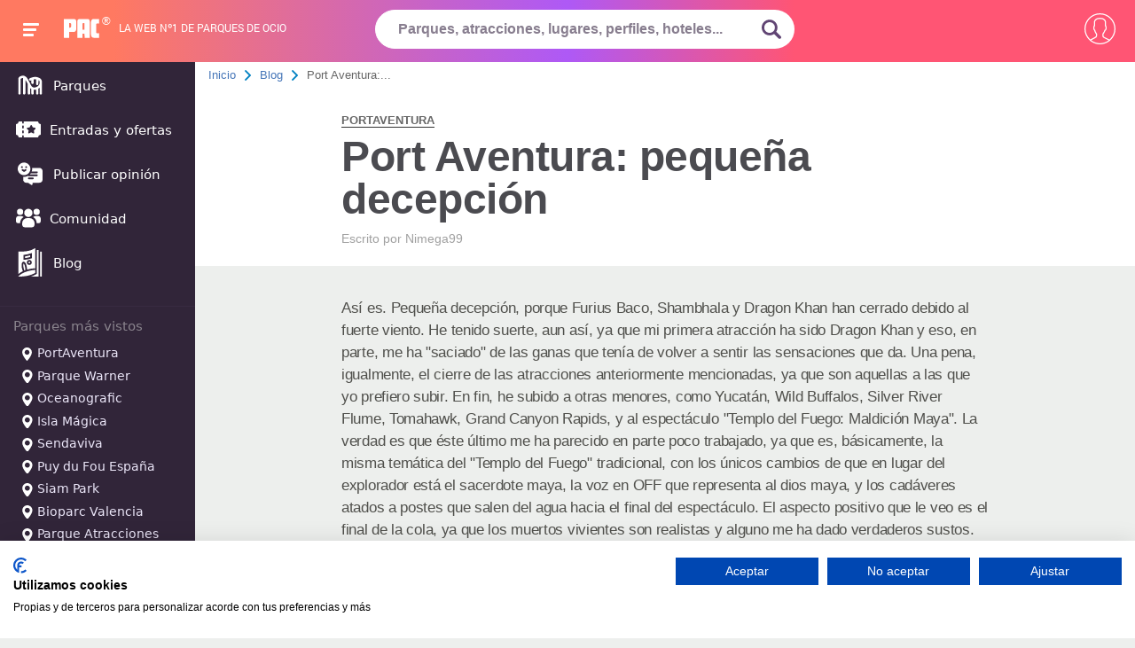

--- FILE ---
content_type: text/html; charset=UTF-8
request_url: https://www.pa-community.com/articulos/port-aventura-pequena-decepcion-2
body_size: 28051
content:
<!DOCTYPE html>
<html>
    <head>
        <!-- Google Tag Manager -->
        <script>
        (function(w,d,s,l,i){w[l]=w[l]||[];w[l].push({'gtm.start':
        new Date().getTime(),event:'gtm.js'});var f=d.getElementsByTagName(s)[0],
        j=d.createElement(s),dl=l!='dataLayer'?'&l='+l:'';j.async=true;j.src=
        'https://www.googletagmanager.com/gtm.js?id='+i+dl;f.parentNode.insertBefore(j,f);
        })(window,document,'script','dataLayer','GTM-KZL3JD');
        </script>
        <!-- End Google Tag Manager -->

                    <meta charset="utf-8">
            <title>Port Aventura: pequeña decepción - 2 | PACommunity</title>
            <meta name="robots" content="NOODP">
            <meta name="viewport" content="width=device-width, initial-scale=1.0">
            <meta name="theme-color" content="#f67e6b">
            <meta name="one-signal-id" content="ee684eda-06e2-43d0-848f-fc80646b1317">
            <meta name="uid" content="">
                            <link rel="amphtml" href="https://www.pa-community.com/articulos/amp/port-aventura-pequena-decepcion-2">
            <link rel="shortcut icon" href="/favicon.ico">
        <link rel="manifest" href="/get-manifest">
        <!-- pa-server -->
        <style>
            @font-face {
    font-family:PACfont;
    src: url('https://www.pa-community.com/fonts/fuf.eot'); /* IE9 Compat Modes */
    src: url('https://www.pa-community.com/fonts/fuf.woff') format('woff'), /* Modern Browsers */
    url('https://www.pa-community.com/fonts/fuf.ttf')  format('truetype'), /* iOS, Android */
    url('https://www.pa-community.com/fonts/fuf.svg') format('svg');
    font-display: swap;
}
@font-face {
    font-family:Awesome;
    src: url('https://www.pa-community.com/fonts/aws.eot'); /* IE9 Compat Modes */
    src: url('https://www.pa-community.com/fonts/aws.woff') format('woff'), /* Modern Browsers */
    url('https://www.pa-community.com/fonts/aws.ttf')  format('truetype'), /* iOS, Android */
    url('https://www.pa-community.com/fonts/fuf.svg') format('svg');
    font-display: swap;
}
@font-face {
    font-family: "conten";
    src: url("https://www.pa-community.com/fonts/cont.eot");
    src: url("https://www.pa-community.com/fonts/cont.woff") format("woff"),
    url("https://www.pa-community.com/fonts/cont.ttf") format("truetype"),
    url("https://www.pa-community.com/fonts/cont.svg") format("svg");
    font-weight: normal;
    font-style: normal;
    font-display: swap;
}

/* latin-ext */
@font-face {
  font-family: 'Roboto';
  font-style: normal;
  font-weight: 300;
  src: local('Roboto Light'), local('Roboto-Light'), url(https://fonts.gstatic.com/s/roboto/v13/Pru33qjShpZSmG3z6VYwnVtXRa8TVwTICgirnJhmVJw.woff2) format('woff2');
  unicode-range: U+0100-024F, U+1E00-1EFF, U+20A0-20AB, U+20AD-20CF, U+2C60-2C7F, U+A720-A7FF;
  font-display: swap;
}
/* latin */
@font-face {
  font-family: 'Roboto';
  font-style: normal;
  font-weight: 300;
  src: local('Roboto Light'), local('Roboto-Light'), url(https://fonts.gstatic.com/s/roboto/v13/Hgo13k-tfSpn0qi1SFdUfVtXRa8TVwTICgirnJhmVJw.woff2) format('woff2');
  unicode-range: U+0000-00FF, U+0131, U+0152-0153, U+02C6, U+02DA, U+02DC, U+2000-206F, U+2074, U+20AC, U+2212, U+2215, U+E0FF, U+EFFD, U+F000;
  font-display: swap;
}


/* latin-ext */
@font-face {
  font-family: 'Roboto';
  font-style: normal;
  font-weight: 400;
  src: local('Roboto Regular'), local('Roboto-Regular'), url(https://fonts.gstatic.com/s/roboto/v13/fIKu7GwZTy_12XzG_jt8eA.woff2) format('woff2');
  unicode-range: U+0100-024F, U+1E00-1EFF, U+20A0-20AB, U+20AD-20CF, U+2C60-2C7F, U+A720-A7FF;
  font-display: swap;
}
/* latin */
@font-face {
  font-family: 'Roboto';
  font-style: normal;
  font-weight: 400;
  src: local('Roboto Regular'), local('Roboto-Regular'), url(https://fonts.gstatic.com/s/roboto/v13/CWB0XYA8bzo0kSThX0UTuA.woff2) format('woff2');
  unicode-range: U+0000-00FF, U+0131, U+0152-0153, U+02C6, U+02DA, U+02DC, U+2000-206F, U+2074, U+20AC, U+2212, U+2215, U+E0FF, U+EFFD, U+F000;
  font-display: swap;
}
/* latin-ext */
@font-face {
  font-family: 'Source Sans Pro';
  font-style: normal;
  font-weight: 300;
  src: local('Source Sans Pro Light'), local('SourceSansPro-Light'), url(https://fonts.gstatic.com/s/sourcesanspro/v9/toadOcfmlt9b38dHJxOBGDRVvBvQIc1z78c__uoBcyI.woff2) format('woff2');
  unicode-range: U+0100-024F, U+1E00-1EFF, U+20A0-20AB, U+20AD-20CF, U+2C60-2C7F, U+A720-A7FF;
  font-display: swap;
}
/* latin */
@font-face {
  font-family: 'Source Sans Pro';
  font-style: normal;
  font-weight: 300;
  src: local('Source Sans Pro Light'), local('SourceSansPro-Light'), url(https://fonts.gstatic.com/s/sourcesanspro/v9/toadOcfmlt9b38dHJxOBGHPU7CIF47hG64WdfUow7GU.woff2) format('woff2');
  unicode-range: U+0000-00FF, U+0131, U+0152-0153, U+02C6, U+02DA, U+02DC, U+2000-206F, U+2074, U+20AC, U+2212, U+2215, U+E0FF, U+EFFD, U+F000;
  font-display: swap;
}
/* latin-ext */
@font-face {
  font-family: 'Source Sans Pro';
  font-style: normal;
  font-weight: 600;
  src: local('Source Sans Pro Semibold'), local('SourceSansPro-Semibold'), url(https://fonts.gstatic.com/s/sourcesanspro/v9/toadOcfmlt9b38dHJxOBGFKFh1TDTPrUZWzVp6FtpG8.woff2) format('woff2');
  unicode-range: U+0100-024F, U+1E00-1EFF, U+20A0-20AB, U+20AD-20CF, U+2C60-2C7F, U+A720-A7FF;
  font-display: swap;
}
/* latin */
@font-face {
  font-family: 'Source Sans Pro';
  font-style: normal;
  font-weight: 600;
  src: local('Source Sans Pro Semibold'), local('SourceSansPro-Semibold'), url(https://fonts.gstatic.com/s/sourcesanspro/v9/toadOcfmlt9b38dHJxOBGG_w2dyNTaOK_2O4fIAsE0k.woff2) format('woff2');
  unicode-range: U+0000-00FF, U+0131, U+0152-0153, U+02C6, U+02DA, U+02DC, U+2000-206F, U+2074, U+20AC, U+2212, U+2215, U+E0FF, U+EFFD, U+F000;
  font-display: swap;
}
/* latin-ext */
@font-face {
  font-family: 'Source Sans Pro';
  font-style: normal;
  font-weight: 700;
  src: local('Source Sans Pro Bold'), local('SourceSansPro-Bold'), url(https://fonts.gstatic.com/s/sourcesanspro/v9/toadOcfmlt9b38dHJxOBGFxe-GPfKKFmiXaJ_Q0GFr8.woff2) format('woff2');
  unicode-range: U+0100-024F, U+1E00-1EFF, U+20A0-20AB, U+20AD-20CF, U+2C60-2C7F, U+A720-A7FF;
  font-display: swap;
}
/* latin */
@font-face {
  font-family: 'Source Sans Pro';
  font-style: normal;
  font-weight: 700;
  src: local('Source Sans Pro Bold'), local('SourceSansPro-Bold'), url(https://fonts.gstatic.com/s/sourcesanspro/v9/toadOcfmlt9b38dHJxOBGKBBe7f1mpvECReg0afxak4.woff2) format('woff2');
  unicode-range: U+0000-00FF, U+0131, U+0152-0153, U+02C6, U+02DA, U+02DC, U+2000-206F, U+2074, U+20AC, U+2212, U+2215, U+E0FF, U+EFFD, U+F000;
  font-display: swap;
}
@font-face {
	font-family: "cat";
	src: url("https://www.pa-community.com/fonts/cat.eot");
	src: url("https://www.pa-community.com/fonts/cat.eot#iefix") format("embedded-opentype"),
	url("https://www.pa-community.com/fonts/cat.woff") format("woff"),
	url("https://www.pa-community.com/fonts/cat.ttf") format("truetype"),
	url("https://www.pa-community.com/fonts/cat.svg") format("svg");
	font-weight: normal;
	font-style: normal;
	font-display: swap;
}
@font-face {
	font-family: "ski";
	src: url("https://www.pa-community.com/fonts/ski.eot");
	src: url("https://www.pa-community.com/fonts/ski.eot#iefix") format("embedded-opentype"),
	url("https://www.pa-community.com/fonts/ski.woff") format("woff"),
	url("https://www.pa-community.com/fonts/ski.ttf") format("truetype"),
	url("https://www.pa-community.com/fonts/ski.svg") format("svg");
	font-weight: normal;
	font-style: normal;
	font-display: swap;
}
@font-face {
	font-family: "nav";
	src: url("https://www.pa-community.com/fonts/nav.eot");
	src: url("https://www.pa-community.com/fonts/nav.eot#iefix") format("embedded-opentype"),
	url("https://www.pa-community.com/fonts/nav.woff") format("woff"),
	url("https://www.pa-community.com/fonts/nav.ttf") format("truetype"),
	url("https://www.pa-community.com/fonts/nav.svg") format("svg");
	font-weight: normal;
	font-style: normal;
	font-display: swap;
}
        </style>

                                                                                <link rel="stylesheet" type="text/css" href="https://css.pa-community.com/basic-header-bread-icogeneric-grid-articles-subscription-articleshow-pagination-comments-sweetalert2-likeheart-reportdelete-autocomplete-78b89b09bf7b6add57f4939f46edff23.css">
                                                
    </head>
    <body>
        <!-- Google Tag Manager (noscript) -->
        <noscript><iframe src="https://www.googletagmanager.com/ns.html?id=GTM-KZL3JD" height="0" width="0" style="display:none;visibility:hidden"></iframe></noscript>
        <!-- End Google Tag Manager (noscript) -->
            <div id="header">
    <span class="btn-navbarPAC">
        <span class="icon-bar"></span>
        <span class="icon-bar"></span>
        <span class="icon-bar"></span>
    </span>
    <span id="logo">
        <a href="https://www.pa-community.com" title="">
            <span class="pac-text">PAC</span>
            <svg class="pac-logo_image" version="1.0" xmlns="http://www.w3.org/2000/svg" width="48px" height="30px" viewBox="0 0 900.000000 486.000000" preserveAspectRatio="xMidYMid meet">
    <g transform="translate(0.000000,486.000000) scale(0.100000,-0.100000)" fill="#ffffff" stroke="none">
        <path d="M27 4813 c-9 -8 -9 -4745 -1 -4767 6 -14 72 -16 649 -16 394 0 646 4
650 9 3 6 5 335 5 732 0 524 3 725 11 735 9 12 117 14 614 14 504 0 610 2 651
15 27 8 57 15 66 15 10 0 50 16 90 35 208 98 308 248 363 543 22 123 23 2108
0 2195 -8 32 -15 67 -15 77 0 34 -52 147 -97 210 -66 94 -172 152 -347 191
-86 18 -138 19 -1361 19 -699 0 -1275 -3 -1278 -7z m1668 -1065 c74 -28 117
-80 139 -169 24 -96 24 -672 0 -768 -19 -74 -56 -128 -111 -162 -33 -20 -52
-23 -200 -27 -121 -3 -167 -1 -178 8 -13 11 -15 84 -15 560 0 302 3 555 6 564
5 14 28 16 154 16 128 0 156 -3 205 -22z"></path>
        <path d="M3855 4804 c-103 -32 -177 -77 -260 -159 -95 -93 -116 -130 -139
-245 -16 -79 -17 -235 -14 -2225 l3 -2140 643 -3 c353 -1 643 -1 644 0 2 2 5
235 8 518 l5 515 238 5 c131 3 246 2 255 -1 16 -6 17 -48 22 -520 l5 -514 645
0 645 0 3 2155 c2 2086 1 2157 -17 2230 -38 149 -130 266 -263 332 -146 72
-64 68 -1279 67 -949 0 -1101 -2 -1144 -15z m1275 -1024 c70 -36 104 -105 119
-238 13 -121 15 -1410 2 -1430 -6 -10 -60 -13 -251 -12 -134 0 -247 3 -251 6
-14 8 -11 1381 2 1467 16 102 49 161 112 201 59 37 199 40 267 6z"></path>
        <path d="M7475 4805 c-27 -8 -60 -14 -72 -15 -26 0 -112 -37 -210 -89 -34 -18
-137 -122 -156 -157 -69 -128 -94 -195 -133 -354 -18 -72 -19 -154 -19 -1765
0 -1861 -5 -1682 57 -1885 75 -247 213 -402 418 -469 109 -36 255 -43 925 -39
l640 3 0 565 0 565 -270 6 c-157 3 -285 11 -305 17 -46 15 -94 65 -117 122
-17 42 -18 112 -21 1080 -3 1148 -5 1119 61 1204 59 74 86 80 392 86 l270 5 0
565 0 565 -705 2 c-576 1 -714 -1 -755 -12z"></path>
    </g>
</svg><span>®</span>
        </a>
    </span>
            <span id="bestline">La web nº1 de parques de ocio</span>
    <span id="btn-search"><svg><use xlink:href="#lupazoom"></svg></span>
    <form id="search-box" name="search_form" action="https://www.pa-community.com/busqueda" method="post" novalidate>
        <input type="hidden" name="_token" value="KgXCE5wWWgsQydKNpjSWVXBxm8WKZ4E25O2e1ccc">
        <fieldset>
            <input id="header-search" class="choose_park_input_url ac_input" name="query" type="text" placeholder="Parques, atracciones, lugares, perfiles, hoteles..." value="" autocomplete="off" required>
            <span title="Buscar" id="submit-id" class="go_icon">
                <svg xmlns="http://www.w3.org/2000/svg" id="lupazoom"  version="1.1" xmlns:xlink="http://www.w3.org/1999/xlink" xmlns:svgjs="http://svgjs.com/svgjs" width="22" height="22" x="0" y="0" viewBox="0 0 118.783 118.783" style="enable-background:new 0 0 512 512" xml:space="preserve" class=""><g><g><path d="M115.97,101.597L88.661,74.286c4.64-7.387,7.333-16.118,7.333-25.488c0-26.509-21.49-47.996-47.998-47.996S0,22.289,0,48.798c0,26.51,21.487,47.995,47.996,47.995c10.197,0,19.642-3.188,27.414-8.605l26.984,26.986c1.875,1.873,4.333,2.806,6.788,2.806c2.458,0,4.913-0.933,6.791-2.806C119.72,111.423,119.72,105.347,115.97,101.597z M47.996,81.243c-17.917,0-32.443-14.525-32.443-32.443s14.526-32.444,32.443-32.444c17.918,0,32.443,14.526,32.443,32.444S65.914,81.243,47.996,81.243z"></path></g></svg>
            </span>
        </fieldset>
        <input type="hidden" id="jx_url" value="https://www.pa-community.com/ajax/search">
        <input type="hidden" class="destionation_type" name="destionation_type" value="">
        <input type="hidden" class="park_url" name="park_url" value="">
        <input type="hidden" class="error_txt" name="error_txt" value="Selecciona uno de los parques sugeridos al empezar a escribir.">
    </form>
    <input type="hidden" id="environment" value="6bf26a57e378144f058a">
    <input type="hidden" id="notification_uid" value="d41d8cd98f00b204e9800998ecf8427e">
    <input type="hidden" id="__csrf_token" value="KgXCE5wWWgsQydKNpjSWVXBxm8WKZ4E25O2e1ccc">
    <input type="hidden" id="onesignal_trans" data-state-unsubscribed="Clica para que te avisemos de ofertas y novedades" data-state-subscribed="messages.You&#039;re subscribed to notifications" data-state-blocked="messages.You&#039;ve blocked notifications" data-prenotify="Clica para suscribirte a las notificaciones" data-action-subscribed="¡Gracias! Ahora recibirás avisos así ocasionalmente" data-action-resubscribed="messages.You&#039;re subscribed to notifications" data-action-unsubscribed="messages.You won&#039;t receive notifications again" data-main-title="Gestiona las notificaciones" data-main-button-subscribe="SUSCRIBETE" data-main-button-unsubscribe="DESUSCRIBETE" data-blocked-title="Desbloquea notificaciones" data-blocked-message="Sigue estas instrucciones para permitir las notificaciones:" data-action-message="messages.We&#039;d like to show you notifications for the latest news and updates." data-accept-button-text="PERMITIR" data-cancel-button-text="NO, GRACIAS" data-welcome-title="¡Gracias!" data-welcome-message="¡Gracias! Ahora recibirás avisos así ocasionalmente">
    <div id="user-nav">
                    <span class="btn-usernav circle circle2">
                <svg xmlns="http://www.w3.org/2000/svg" xmlns:xlink="http://www.w3.org/1999/xlink" version="1.1" x="0px" y="0px" viewBox="0 0 55 55" style="vertical-align: middle; enable-background:new 0 0 512 512;" xml:space="preserve" width="35px" height="35px" class=""><g transform=""><path d="M55,27.5C55,12.337,42.663,0,27.5,0S0,12.337,0,27.5c0,8.009,3.444,15.228,8.926,20.258l-0.026,0.023l0.892,0.752 c0.058,0.049,0.121,0.089,0.179,0.137c0.474,0.393,0.965,0.766,1.465,1.127c0.162,0.117,0.324,0.234,0.489,0.348 c0.534,0.368,1.082,0.717,1.642,1.048c0.122,0.072,0.245,0.142,0.368,0.212c0.613,0.349,1.239,0.678,1.88,0.98 c0.047,0.022,0.095,0.042,0.142,0.064c2.089,0.971,4.319,1.684,6.651,2.105c0.061,0.011,0.122,0.022,0.184,0.033 c0.724,0.125,1.456,0.225,2.197,0.292c0.09,0.008,0.18,0.013,0.271,0.021C25.998,54.961,26.744,55,27.5,55 c0.749,0,1.488-0.039,2.222-0.098c0.093-0.008,0.186-0.013,0.279-0.021c0.735-0.067,1.461-0.164,2.178-0.287 c0.062-0.011,0.125-0.022,0.187-0.034c2.297-0.412,4.495-1.109,6.557-2.055c0.076-0.035,0.153-0.068,0.229-0.104 c0.617-0.29,1.22-0.603,1.811-0.936c0.147-0.083,0.293-0.167,0.439-0.253c0.538-0.317,1.067-0.648,1.581-1 c0.185-0.126,0.366-0.259,0.549-0.391c0.439-0.316,0.87-0.642,1.289-0.983c0.093-0.075,0.193-0.14,0.284-0.217l0.915-0.764 l-0.027-0.023C51.523,42.802,55,35.55,55,27.5z M2,27.5C2,13.439,13.439,2,27.5,2S53,13.439,53,27.5 c0,7.577-3.325,14.389-8.589,19.063c-0.294-0.203-0.59-0.385-0.893-0.537l-8.467-4.233c-0.76-0.38-1.232-1.144-1.232-1.993v-2.957 c0.196-0.242,0.403-0.516,0.617-0.817c1.096-1.548,1.975-3.27,2.616-5.123c1.267-0.602,2.085-1.864,2.085-3.289v-3.545 c0-0.867-0.318-1.708-0.887-2.369v-4.667c0.052-0.519,0.236-3.448-1.883-5.864C34.524,9.065,31.541,8,27.5,8 s-7.024,1.065-8.867,3.168c-2.119,2.416-1.935,5.345-1.883,5.864v4.667c-0.568,0.661-0.887,1.502-0.887,2.369v3.545 c0,1.101,0.494,2.128,1.34,2.821c0.81,3.173,2.477,5.575,3.093,6.389v2.894c0,0.816-0.445,1.566-1.162,1.958l-7.907,4.313 c-0.252,0.137-0.502,0.297-0.752,0.476C5.276,41.792,2,35.022,2,27.5z M42.459,48.132c-0.35,0.254-0.706,0.5-1.067,0.735 c-0.166,0.108-0.331,0.216-0.5,0.321c-0.472,0.292-0.952,0.57-1.442,0.83c-0.108,0.057-0.217,0.111-0.326,0.167 c-1.126,0.577-2.291,1.073-3.488,1.476c-0.042,0.014-0.084,0.029-0.127,0.043c-0.627,0.208-1.262,0.393-1.904,0.552 c-0.002,0-0.004,0.001-0.006,0.001c-0.648,0.16-1.304,0.293-1.964,0.402c-0.018,0.003-0.036,0.007-0.054,0.01 c-0.621,0.101-1.247,0.174-1.875,0.229c-0.111,0.01-0.222,0.017-0.334,0.025C28.751,52.97,28.127,53,27.5,53 c-0.634,0-1.266-0.031-1.895-0.078c-0.109-0.008-0.218-0.015-0.326-0.025c-0.634-0.056-1.265-0.131-1.89-0.233 c-0.028-0.005-0.056-0.01-0.084-0.015c-1.322-0.221-2.623-0.546-3.89-0.971c-0.039-0.013-0.079-0.027-0.118-0.04 c-0.629-0.214-1.251-0.451-1.862-0.713c-0.004-0.002-0.009-0.004-0.013-0.006c-0.578-0.249-1.145-0.525-1.705-0.816 c-0.073-0.038-0.147-0.074-0.219-0.113c-0.511-0.273-1.011-0.568-1.504-0.876c-0.146-0.092-0.291-0.185-0.435-0.279 c-0.454-0.297-0.902-0.606-1.338-0.933c-0.045-0.034-0.088-0.07-0.133-0.104c0.032-0.018,0.064-0.036,0.096-0.054l7.907-4.313 c1.36-0.742,2.205-2.165,2.205-3.714l-0.001-3.602l-0.23-0.278c-0.022-0.025-2.184-2.655-3.001-6.216l-0.091-0.396l-0.341-0.221 c-0.481-0.311-0.769-0.831-0.769-1.392v-3.545c0-0.465,0.197-0.898,0.557-1.223l0.33-0.298v-5.57l-0.009-0.131 c-0.003-0.024-0.298-2.429,1.396-4.36C21.583,10.837,24.061,10,27.5,10c3.426,0,5.896,0.83,7.346,2.466 c1.692,1.911,1.415,4.361,1.413,4.381l-0.009,5.701l0.33,0.298c0.359,0.324,0.557,0.758,0.557,1.223v3.545 c0,0.713-0.485,1.36-1.181,1.575l-0.497,0.153l-0.16,0.495c-0.59,1.833-1.43,3.526-2.496,5.032c-0.262,0.37-0.517,0.698-0.736,0.949 l-0.248,0.283V39.8c0,1.612,0.896,3.062,2.338,3.782l8.467,4.233c0.054,0.027,0.107,0.055,0.16,0.083 C42.677,47.979,42.567,48.054,42.459,48.132z" data-original="#000000" class="active-path" data-old_color="#000000" fill="#FFFFFF"/></g> </svg>
            </span>
            <nav id="right-nav">
                <a title="Entrar" rel="nofollow" href="https://www.pa-community.com/iniciar-sesion">
                    <svg xmlns="http://www.w3.org/2000/svg" xmlns:xlink="http://www.w3.org/1999/xlink" version="1.1" x="0px" y="0px" width="25px" height="25px" viewBox="0 0 612 612" style=" vertical-align:middle; enable-background:new 0 0 612 612;" xml:space="preserve" class=""><g><g><g id="_x36__30_"><g><path d="M331.685,425.378c-7.478,7.479-7.478,19.584,0,27.043c7.479,7.478,19.584,7.478,27.043,0l131.943-131.962 c3.979-3.979,5.681-9.276,5.412-14.479c0.269-5.221-1.434-10.499-5.412-14.477L358.728,159.56 c-7.459-7.478-19.584-7.478-27.043,0c-7.478,7.478-7.478,19.584,0,27.042l100.272,100.272H19.125C8.568,286.875,0,295.443,0,306 c0,10.557,8.568,19.125,19.125,19.125h412.832L331.685,425.378z M535.5,38.25H153c-42.247,0-76.5,34.253-76.5,76.5v76.5h38.25 v-76.5c0-21.114,17.117-38.25,38.25-38.25h382.5c21.133,0,38.25,17.136,38.25,38.25v382.5c0,21.114-17.117,38.25-38.25,38.25H153 c-21.133,0-38.25-17.117-38.25-38.25v-76.5H76.5v76.5c0,42.247,34.253,76.5,76.5,76.5h382.5c42.247,0,76.5-34.253,76.5-76.5 v-382.5C612,72.503,577.747,38.25,535.5,38.25z" data-original="#000000" class="active-path" data-old_color="#000000" fill="#FFFFFF"/></g></g></g></g> </svg>
                    Entrar
                </a>
                <a title="Mis Compras" target="_blank" rel="nofollow" href="https://taquilla.pa-community.com/mis-compras">
                    <svg xmlns="http://www.w3.org/2000/svg" xmlns:xlink="http://www.w3.org/1999/xlink" version="1.1" height="25px" width="25px" x="0px" y="0px" viewBox="0 0 512 512" style="vertical-align: middle; enable-background:new 0 0 512 512;" xml:space="preserve"><g><g><path d="M442.938,195.11l-43.647,240.033H112.709L69.062,195.116l-34.112,6.201l46.23,254.266c1.502,8.241,8.68,14.233,17.059,14.233h315.521c8.379,0,15.556-5.993,17.053-14.239l46.23-254.266L442.938,195.11z"></path></g></g><g><g><path d="M494.664,180.877H17.336C7.761,180.877,0,188.638,0,198.213c0,9.575,7.761,17.336,17.336,17.336h477.327c9.576,0,17.336-7.761,17.336-17.336C512,188.638,504.239,180.877,494.664,180.877z"></path></g></g><g><g><path d="M441.863,188.314L345.357,49.623c-5.472-7.853-16.267-9.801-24.138-4.328c-7.853,5.472-9.795,16.273-4.328,24.132l96.506,138.691c3.369,4.843,8.766,7.437,14.25,7.437c3.415,0,6.865-1.011,9.887-3.109C445.388,206.974,447.33,196.173,441.863,188.314z"></path></g></g><g><g><path d="M198.871,45.295c-7.859-5.473-18.665-3.537-24.132,4.328L78.233,188.314c-5.467,7.859-3.531,18.665,4.328,24.132c3.017,2.098,6.466,3.109,9.888,3.109c5.478,0,10.87-2.6,14.245-7.437l96.506-138.691C208.666,61.568,206.73,50.762,198.871,45.295z"></path></g></g><g><g><path d="M342.919,255.417c-6.709-6.836-17.683-6.94-24.514-0.231l-82.463,80.938l-43.352-39.741c-7.062-6.461-18.024-5.993-24.496,1.069c-6.472,7.056-5.993,18.024,1.063,24.496l55.476,50.853c3.323,3.04,7.518,4.554,11.714,4.554c4.398,0,8.784-1.659,12.153-4.964l94.194-92.461C349.53,273.227,349.628,262.254,342.919,255.417z"></path></g></g></svg>
                    Mis Compras                </a>
            </nav>

            </div>
    </div>
<nav id="main-nav">
    <a href="https://www.pa-community.com/parques" title="Parques"><span><svg xmlns="http://www.w3.org/2000/svg" version="1.1" xmlns:xlink="http://www.w3.org/1999/xlink" width="32" height="32" x="0" y="0" viewBox="0 0 24 24" style="enable-background:new 0 0 512 512" xml:space="preserve" class=""><g><path clip-rule="evenodd" d="m6.00012 6.00697c-.51185-.04391-1.09262.13277-1.63258.42744-.05616.03065-.09147.04999-.12149.06733-.02773.01602-.04133.02489-.04877.03005-.00023.00016-.00048.00034-.00075.00052-.00607.00418-.0203.01397-.05736.05332-.00203.00257-.00666.00856-.01375.01853-.01414.01989-.03134.0462-.04904.07603-.01771.02982-.03256.05752-.04324.07946-.00551.01131-.00857.01832-.00979.02119-.01521.04595-.02323.08192-.02323.46675l-.00008 11.75231c0 .5523-.44772 1-1.00001 1-.55228 0-.99999-.4477-.99999-1l.00008-11.75232c0-.01948-.00003-.03901-.00006-.05858-.00048-.32306-.00097-.65944.12805-1.04701.05865-.17617.15056-.35146.22836-.48255.0778-.1311.18764-.29574.31419-.43162l.73179.68154-.73179-.68154c.27628-.29664.49923-.41828.72879-.54353.00334-.00182.00667-.00364.01-.00546l.47905.87779-.47905-.87779c.83629-.45639 2.13832-.92515 3.46941-.53218.18769.05542.36749.12363.53963.20292 1.01335.46677 1.73037 1.3024 2.27283 2.11385.37738.56451.72408 1.20702 1.02718 1.76884.1219.2258.2367.43857.3436.62799.2335.41352.4673.91629.695 1.40605.0483.104.0964.2073.1441.3091.354.7551.716 1.4839 1.1426 2.0824.4283.601.857.9768 1.3021 1.1409.9953.3668 1.9415.2114 2.6766-.0722.1404-.0542.3239-.1314.5311-.2348 1.07-.534 2.4465-1.5835 2.4465-3.49178 0-.96711-.1157-1.42254-.3836-1.74808-.1159-.14077-.2868-.2889-.5501-.43944l-.0665 3.2082c-.0114.5522-.4683.9905-1.0205.9791s-.9905-.4683-.9791-1.0205l.0799-3.85413c-.4237-.08104-1.1917-.08384-2.0801.076v2.89863c0 .5522-.4477 1-1 1s-1-.4478-1-1v-2.27487c-.1731.0815-.3412.16982-.5025.26509-.4756.2808-1.0888.12291-1.3696-.35266s-.1229-1.08873.3527-1.36953c.7192-.42465 1.5016-.72664 2.2583-.93132 1.4442-.39061 2.9386-.46314 3.8733-.24239 1.6465.38882 2.8261.90925 3.5484 1.7868.7427.9023.8394 1.9862.8394 3.0191v.00008l-.0001 8.9999c0 .5523-.4477 1-1 1s-1-.4477-1-1l.0001-4.7417c-.3376.2895-.6816.5272-1 .719l-.0001 4.0227c0 .5523-.4477 1-1 1s-1-.4477-1-1l.0001-3.1707c-.5908.1497-1.27.2307-2 .1574l-.0001 3.0133c0 .5523-.4477 1-1 1s-1-.4477-1-1l.0001-3.6403c-.3784-.2284-.7102-.5133-1.0024-.8245l.0023 4.4643c.0003.5523-.4471 1.0002-.9994 1.0005s-1.0003-.4472-1.0006-.9994l-.0041-7.7782c-.0223-.0478-.04426-.095-.0659-.1415-.22669-.487-.41854-.8991-.6095-1.23733-.14643-.25938-.28298-.51275-.41667-.7608-.28247-.52411-.55214-1.02448-.8752-1.50774-.00951-.01422-.01901-.02835-.02852-.04238l-.00007 11.46735c0 .5523-.44772 1-1 1-.55229 0-1-.4477-1-1z" fill="#ffff" fill-rule="evenodd" data-original="#ffff" class=""></path></g></svg></span> Parques</a>
    <a href="https://www.pa-community.com/ofertas" title=""><span><svg xmlns="http://www.w3.org/2000/svg" version="1.1" xmlns:xlink="http://www.w3.org/1999/xlink" xmlns:svgjs="http://svgjs.com/svgjs" width="28" height="32" x="0" y="0" viewBox="0 0 512 512" style="enable-background:new 0 0 512 512" xml:space="preserve" class=""><g><path d="m497 141c-19.299 0-35-15.701-35-35 0-8.284-6.716-15-15-15h-287v31.154c0 8.284-6.716 15-15 15s-15-6.716-15-15v-31.154h-65c-8.284 0-15 6.716-15 15 0 19.299-15.701 35-35 35-8.284 0-15 6.716-15 15v200c0 8.284 6.716 15 15 15 19.299 0 35 15.701 35 35 0 8.284 6.716 15 15 15h65v-31.154c0-8.284 6.716-15 15-15s15 6.716 15 15v31.154h287c8.284 0 15-6.716 15-15 0-19.299 15.701-35 35-35 8.284 0 15-6.716 15-15v-200c0-8.284-6.716-15-15-15zm-337 183.319c0 8.284-6.716 15-15 15s-15-6.716-15-15v-35.556c0-8.284 6.716-15 15-15s15 6.716 15 15zm0-101.082c0 8.284-6.716 15-15 15s-15-6.716-15-15v-35.556c0-8.284 6.716-15 15-15s15 6.716 15 15zm240.127 22.63-31.932 31.126 7.538 43.949c.965 5.628-1.348 11.315-5.967 14.672-2.613 1.898-5.708 2.864-8.818 2.864-2.388 0-4.784-.569-6.979-1.723l-39.47-20.751-39.47 20.751c-5.053 2.656-11.177 2.214-15.797-1.142-4.619-3.356-6.933-9.044-5.967-14.672l7.538-43.949-31.932-31.126c-4.088-3.985-5.56-9.946-3.795-15.377 1.764-5.43 6.458-9.388 12.109-10.208l44.128-6.412 19.735-39.987c2.527-5.12 7.742-8.361 13.451-8.361s10.924 3.241 13.451 8.361l19.735 39.987 44.128 6.412c5.65.82 10.345 4.778 12.109 10.208 1.766 5.432.294 11.393-3.795 15.378z" fill="#ffffff" data-original="#ffffff" class=""></path></g></svg></span> Entradas y ofertas</a>
    <a rel="nofollow" href="https://www.pa-community.com/nueva-opinion" title="Publicar opinión"><span><svg xmlns="http://www.w3.org/2000/svg" version="1.1" xmlns:xlink="http://www.w3.org/1999/xlink" width="32" height="32" x="0" y="0" viewBox="0 0 32 32" style="enable-background:new 0 0 512 512" xml:space="preserve" class=""><g><path d="m26.5700073 9.4599609h-8.3699951c.039978.3300171.0599976.6600342.0599976 1 0 1.0300293-.1699829 2.0200195-.4799805 2.9400024h5.7799683c.5599976 0 1 .4500122 1 1 0 .5599976-.4400024 1-1 1h-6.7600098c-.3200073.5100098-.7000122.9700317-1.1199951 1.4000244h7.8800049c.5599976 0 1 .4400024 1 1 0 .5499878-.4400024 1-1 1h-9c-.3499756 0-.6599731-.1799927-.8400269-.460022-1.3499756.8000488-2.9199829 1.25-4.5899658 1.25-.3400269 0-.6699829-.0199585-1-.0599976v3.1700439c0 1.8999634 1.539978 3.4299927 3.4299927 3.4299927h1.9700317l3.6499634 2.3800049c.3137093.1992455.6934967.213398 1.0200195.039978.3200073-.1699829.5299683-.5100098.5299683-.8800049v-1.539978h7.8400269c1.8900146.0000002 3.4299926-1.5300291 3.4299926-3.4299925v-9.8099976c0-1.8900146-1.539978-3.4300537-3.4299927-3.4300537zm-7.5100097 12.7300415h-4.5c-.5499878 0-1-.4500122-1-1s.4500122-1 1-1h4.5c.5599976 0 1 .4500122 1 1s-.4400025 1-1 1z" fill="#fff" data-original="#fff" class=""></path><path d="m14.2999878 15.3599854c1.2510195-1.3148146 1.9533844-3.0470667 1.960022-4.9000244 0-3.9299927-3.2000122-7.1300049-7.1300049-7.1300049s-7.1300049 3.2000122-7.1300049 7.1300048c0 3.9300537 3.2000122 7.1300049 7.1300049 7.1300049 2.039978 0 3.8699951-.8599853 5.1699829-2.2299804zm-2.7999878-5.8800049c-.5599976 0-1.0100098-.4500122-1.0100098-1s.4400024-1 1-1h.0100098c.5499878 0 1 .4500122 1 1s-.4500122 1-1 1zm.1300049 1.75c.3099976.460022.1799927 1.0800171-.2700195 1.3900146l-1.6799927 1.1099854c-.1599731.1199951-.3599854.1699829-.5499878.1699829s-.3900146-.0499878-.5599976-.1699829l-1.6699829-1.1099854c-.460022-.3099976-.5800171-.9299927-.2700195-1.3900146.2999878-.460022.9199829-.5800171 1.3800049-.2700195l1.1199951.7400513 1.1199951-.7400514c.460022-.3099975 1.0800171-.1900024 1.3800049.2700196zm-4.8599854-3.75h.0100098c.5499878 0 1 .4500122 1 1s-.4500122 1-1 1c-.5500488 0-1-.4500122-1-1s.4399414-1 .9899902-1z" fill="#fff" data-original="#fff" class=""></path></g></svg></span> Publicar opinión</a>
    <a href="https://www.pa-community.com/comunidad" title="Comunidad"><span><svg xmlns="http://www.w3.org/2000/svg" version="1.1" xmlns:xlink="http://www.w3.org/1999/xlink" width="28" height="32" x="0" y="0" viewBox="0 0 24 24" style="enable-background:new 0 0 512 512" xml:space="preserve" class=""><g><circle cx="4" cy="6" r="3" fill="#fff" data-original="#fff" class=""></circle><path d="m7.29 11.07a6.991 6.991 0 0 0 -3.29 5.93h-2a2.006 2.006 0 0 1 -2-2v-2a3.009 3.009 0 0 1 3-3h2a3 3 0 0 1 2.29 1.07z" fill="#fff" data-original="#fff" class=""></path><circle cx="20" cy="6" r="3" fill="#fff" data-original="#fff" class=""></circle><path d="m24 13v2a2.006 2.006 0 0 1 -2 2h-2a6.991 6.991 0 0 0 -3.29-5.93 3 3 0 0 1 2.29-1.07h2a3.009 3.009 0 0 1 3 3z" fill="#fff" data-original="#fff" class=""></path><circle cx="12" cy="7" r="4" fill="#fff" data-original="#fff" class=""></circle><path d="m18 17v1a3.009 3.009 0 0 1 -3 3h-6a3.009 3.009 0 0 1 -3-3v-1a5 5 0 0 1 5-5h2a5 5 0 0 1 5 5z" fill="#ffffff" data-original="#ffffff" class=""></path></g></svg></span> Comunidad</a>
    <a href="https://www.pa-community.com/articulos" title="Blog"><span><svg xmlns="http://www.w3.org/2000/svg" version="1.1" xmlns:xlink="http://www.w3.org/1999/xlink"  width="32" height="32" x="0" y="0" viewBox="0 0 511.99 511.99" style="enable-background:new 0 0 512 512" xml:space="preserve" class=""><g><g><g><g><path d="m165.765 344.39c-7.2-40.83-20.87-63.95-27.56-69.92-4.23 7.9-9.18 34.29-1.98 75.12 3.66 20.77 9.64 39.95 16.63 53.8 5.823-2.292 12.191-4.654 16-5.99 1.36-15.08.29-33.86-3.09-53.01zm-104.77-282.4h-15v401.95c23.375-19.642 51.19-35.842 79.24-48.79-7.99-16.39-14.52-37.45-18.56-60.35-9.07-51.47-4.53-105.82 26.09-111.21 30.61-5.4 53.47 44.12 62.55 95.59 2.98 16.91 4.35 33.38 4.09 48.2 39.17-11.7 80.41-19.84 119.27-23.41 9.42-.87 18.55-1.44 27.32-1.73v-362.24c-35.157 12.773-78.56 61.99-285 61.99zm180 240c-24.81 0-45-20.19-45-45s20.19-45 45-45 45 20.19 45 45-20.19 45-45 45zm45-120.23-10.71 3.2c-74.893 22.345-127.685 24.065-139.29 25.67v-90.32c8.441-1.303 61.555-4.006 130.26-26.86l19.74-6.57zm35.43 212.08c-88.985 8.176-216.064 45.616-275.43 111.58v6.57h15c185.918 0 265.94-58.723 285-65.73v-54.01c-7.88.28-16.1.81-24.57 1.59zm-80.43-151.85c-8.27 0-15 6.73-15 15s6.73 15 15 15 15-6.73 15-15-6.73-15-15-15zm-75-94.89v30.25c30.34-3.78 60.51-9.82 90-18.05v-31.2c-29.44 8.66-59.59 15.02-90 19z" fill="#fff" data-original="#fff" class=""></path></g></g><g><g><path d="m375.995 31.99v432.82c-27.823 13.273-57.233 30.917-105.94 47.18h135.94v-480z" fill="#fff" data-original="#fff" class=""></path></g></g><g><g><path d="m435.995 61.99v450h30v-450z" fill="#fff" data-original="#fff" class=""></path></g></g></g></g></svg></span> Blog</a>

    <span class="parks">
        <span>Parques más vistos</span>
        <a href="https://www.pa-community.com/parques/port-aventura"><svg xmlns="http://www.w3.org/2000/svg" version="1.1" xmlns:xlink="http://www.w3.org/1999/xlink" xmlns:svgjs="http://svgjs.com/svgjs" width="15" height="15" x="0" y="0" viewBox="0 0 512 512" style="enable-background:new 0 0 512 512" xml:space="preserve" class=""><g id="geosvg"><g><g><path d="M256,0C153.755,0,70.573,83.182,70.573,185.426c0,126.888,165.939,313.167,173.004,321.035c6.636,7.391,18.222,7.378,24.846,0c7.065-7.868,173.004-194.147,173.004-321.035C441.425,83.182,358.244,0,256,0z M256,278.719c-51.442,0-93.292-41.851-93.292-93.293S204.559,92.134,256,92.134s93.291,41.851,93.291,93.293S307.441,278.719,256,278.719z" fill="#fff" class=""></path></g></svg> PortAventura</a>
        <a href="https://www.pa-community.com/parques/parque-warner"><svg viewBox="0 0 490 490" width="15px" height="15px" fill="#fff"><use fill="#fff" xlink:href="#geosvg"></use></svg> Parque Warner</a>
        <a href="https://www.pa-community.com/parques/oceanografic"><svg viewBox="0 0 490 490" width="15px" height="15px" fill="#fff"><use fill="#fff" xlink:href="#geosvg"></use></svg> Oceanografic</a>
        <a href="https://www.pa-community.com/parques/isla-magica"><svg viewBox="0 0 490 490" width="15px" height="15px" fill="#fff"><use fill="#fff" xlink:href="#geosvg"></use></svg> Isla Mágica</a>
        <a href="https://www.pa-community.com/parques/sendaviva"><svg viewBox="0 0 490 490" width="15px" height="15px" fill="#fff"><use fill="#fff" xlink:href="#geosvg"></use></svg> Sendaviva</a>
        <a href="https://www.pa-community.com/parques/puy-du-fou-espana"><svg viewBox="0 0 490 490" width="15px" height="15px" fill="#fff"><use fill="#fff" xlink:href="#geosvg"></use></svg> Puy du Fou España</a>
        <a href="https://www.pa-community.com/parques/siam-park"><svg viewBox="0 0 490 490" width="15px" height="15px" fill="#fff"><use fill="#fff" xlink:href="#geosvg"></use></svg> Siam Park</a>
        <a href="https://www.pa-community.com/parques/bioparc-valencia"><svg viewBox="0 0 490 490" width="15px" height="15px" fill="#fff"><use fill="#fff" xlink:href="#geosvg"></use></svg> Bioparc Valencia</a>
        <a href="https://www.pa-community.com/parques/parque-atracciones-madrid"><svg viewBox="0 0 490 490" width="15px" height="15px" fill="#fff"><use fill="#fff" xlink:href="#geosvg"></use></svg> Parque Atracciones</a>
        <a href="https://www.pa-community.com/parques/terra-mitica"><svg viewBox="0 0 490 490" width="15px" height="15px" fill="#fff"><use fill="#fff" xlink:href="#geosvg"></use></svg> Terra Mítica</a>

        <a class="more" rel="nofollow" href="https://www.pa-community.com/parques" title="Parques ">+ Parques</a>
    </span>
</nav>



    <div class="progress-container">
        <div class="progress-bar" id="myBar"></div>
    </div>
            <p class="breadcrum">
            <a href="https://www.pa-community.com/inicio">Inicio</a>
            <span class="glyph-icon flaticon-play45"></span> <a href="https://www.pa-community.com/articulos" title=""> Blog</a>
            <span class="glyph-icon flaticon-play45"></span> Port Aventura:...
        </p>
        <div class="jumbo-image2">
    </div>
    <article class="main-article">
        <header>
            <div class="container">
                 <a class="tag" href="https://www.pa-community.com/parques/port-aventura">PortAventura</a>                 <h1>Port Aventura: pequeña decepción</h1>

                <p class="context-info">
                    

                     <span>Escrito por <span>Nimega99</span></span>


                                                        </p>
            </div>
        </header>
        <div class="article-body richtext">
            <p>Así es. Pequeña decepción, porque Furius Baco, Shambhala y Dragon Khan han cerrado debido al fuerte viento. He tenido suerte, aun así, ya que mi primera atracción ha sido Dragon Khan y eso, en parte, me ha "saciado" de las ganas que tenía de volver a sentir las sensaciones que da. Una pena, igualmente, el cierre de las atracciones anteriormente mencionadas, ya que son aquellas a las que yo prefiero subir. En fin, he subido a otras menores, como Yucatán, Wild Buffalos, Silver River Flume, Tomahawk, Grand Canyon Rapids, y al espectáculo "Templo del Fuego: Maldición Maya". La verdad es que éste último me ha parecido en parte poco trabajado, ya que es, básicamente, la misma temática del "Templo del Fuego" tradicional, con los únicos cambios de que en lugar del explorador está el sacerdote maya, la voz en OFF que representa al dios maya, y los cadáveres atados a postes que salen del agua hacia el final del espectáculo. El aspecto positivo que le veo es el final de la cola, ya que los muertos vivientes son realistas y alguno me ha dado verdaderos sustos. En resumen, ha sido un día algo insípido para alguien que busca adrenalina como yo, pero igualmente divertido.</p>
            <div>
                                    <div class="like-section">
                        <span class="label-heart_off"><svg xmlns="http://www.w3.org/2000/svg" xmlns:xlink="http://www.w3.org/1999/xlink" version="1.1" id="heart" x="0px" y="0px" viewBox="0 0 492.719 492.719" style="enable-background:new 0 0 492.719 492.719;" xml:space="preserve" width="20px" height="20px"><g><g><path d="M492.719,166.008c0-73.486-59.573-133.056-133.059-133.056c-47.985,0-89.891,25.484-113.302,63.569 c-23.408-38.085-65.332-63.569-113.316-63.569C59.556,32.952,0,92.522,0,166.008c0,40.009,17.729,75.803,45.671,100.178 l188.545,188.553c3.22,3.22,7.587,5.029,12.142,5.029c4.555,0,8.922-1.809,12.142-5.029l188.545-188.553 C474.988,241.811,492.719,206.017,492.719,166.008z"/></g></g></svg></span>
                    </div>
                    <span class="counter">0</span>
                                    
                    

            </div>
        </div>

        <footer>
            <div class="card-author">
                <p>
                    <span class="circle" style="background-image:url(https://thumbnail.pa-community.com/tr:w-100,h-100/bc/3d/74dfa7390c4f82d20c1115b35f0d/nimega99.e7e14d805c42140db4b836885242a750.JPG)"></span>
                </p>
                <p class="name">
                                            <span>Nimega99</span>
                                    </p>
                <p><span class="nav-parks"></span><br/> Visitó 3 parques de ocio.</p>
                <p class="role">    </p>
            </div>
        </footer>

</article>
<div class="container">
<aside class="articles-list">
<p>También podría interesarte...</p>
<ul class="row">

<li class="col-xs-6 col-sm-4 col-md-3">
    <article>
        <a href="https://www.pa-community.com/articulos/probe-hysteria-en-portaventura-y-esto-es-lo-que-me-parecio" rel="nofollow" class="main-photo"  style="background-image: url('https://thumbnail.pa-community.com/tr:w-600,h-600/4e/15/da28012728016d14edc7f39ec37d/7137bd75a191130c5db0bb8a9e150587.jpg')" >
        </a>
        <div>
            <h2>
                <a href="https://www.pa-community.com/articulos/probe-hysteria-en-portaventura-y-esto-es-lo-que-me-parecio">Probé Hysteria en PortAventura y esto es lo que me pareció</a>
            </h2>
            <p>
                                    <time datetime="2024-09-10 17:47:52">10-09-2024</time>
                                                    <span>por  Éric A. </span>
                
            </p>
        </div>
    </article>
</li>
<li class="col-xs-6 col-sm-4 col-md-3">
    <article>
        <a href="https://www.pa-community.com/articulos/diviertete-mas-con-10-actividades-familiares-alrededor-de-portaventura" rel="nofollow" class="main-photo"  style="background-image: url('https://thumbnail.pa-community.com/tr:w-600,h-600/33/e4/1fda789790cd8aaba3c0869af306/c657e79e8c2df1d0c6ddd1dc7cd971f8.jpeg')" >
        </a>
        <div>
            <h2>
                <a href="https://www.pa-community.com/articulos/diviertete-mas-con-10-actividades-familiares-alrededor-de-portaventura">Diviértete más con 10 actividades familiares alrededor de PortAventura</a>
            </h2>
            <p>
                                                    <span>por  Verónica L. </span>
                
            </p>
        </div>
    </article>
</li>
<li class="col-xs-6 col-sm-4 col-md-3">
    <article>
        <a href="https://www.pa-community.com/articulos/novedades-de-portaventura" rel="nofollow" class="main-photo"  style="background-image: url('https://thumbnail.pa-community.com/tr:w-600,h-600/64/8f/da7c0a0060cd15ed6b0a07bd2342/b2df1553aacd7d7a53d80474a7f13d7d.jpg')" >
        </a>
        <div>
            <h2>
                <a href="https://www.pa-community.com/articulos/novedades-de-portaventura">Novedades PortAventura 2025: ¡Así será su 30º aniversario!</a>
            </h2>
            <p>
                                                    <span>por  Álex V. </span>
                
            </p>
        </div>
    </article>
</li>
    <li class="col-xs-6 col-sm-12 col-md-3 park-article">
        <div  style="background-image: url('https://thumbnail.pa-community.com/tr:w-460,h-800/62/3f/a2c814eed82c6abeb898fca64eae/6739e3a856cfef26a63d4b33880f05a6.jpg')"  >
            <a href="https://www.pa-community.com/parques/port-aventura">
                <span class="circle" style="background-image:url( https://thumbnail.pa-community.com/tr:w-50,h-50/ea/73/1b28b0689469ba686b64376ac9c8/e1609cc84f9f757c204f704040da668d.png)"></span>
                <span class="parktag">Guía completa</span>
                <h2>

                    PortAventura
                </h2>
                <p>✔ Explora el parque</p>
                <p>✔ Info útil para visitarlo</p>
                <p>✔ Compra tus entradas</p>
                <p>Ver más ❯</p>
            </a>
        </div>
    </li>
</ul>
</aside>
</div>
<div class="article-actions">
<div>
<span class="pasalo">
<svg height="20" viewBox="-21 0 512 512" xmlns="http://www.w3.org/2000/svg"><path d="m389.332031 160c-44.09375 0-80-35.882812-80-80s35.90625-80 80-80c44.097657 0 80 35.882812 80 80s-35.902343 80-80 80zm0-128c-26.453125 0-48 21.523438-48 48s21.546875 48 48 48 48-21.523438 48-48-21.546875-48-48-48zm0 0"/><path d="m389.332031 512c-44.09375 0-80-35.882812-80-80s35.90625-80 80-80c44.097657 0 80 35.882812 80 80s-35.902343 80-80 80zm0-128c-26.453125 0-48 21.523438-48 48s21.546875 48 48 48 48-21.523438 48-48-21.546875-48-48-48zm0 0"/><path d="m80 336c-44.097656 0-80-35.882812-80-80s35.902344-80 80-80 80 35.882812 80 80-35.902344 80-80 80zm0-128c-26.453125 0-48 21.523438-48 48s21.546875 48 48 48 48-21.523438 48-48-21.546875-48-48-48zm0 0"/><path d="m135.703125 240.425781c-5.570313 0-10.988281-2.902343-13.910156-8.0625-4.375-7.679687-1.707031-17.453125 5.972656-21.824219l197.953125-112.855468c7.65625-4.414063 17.449219-1.726563 21.800781 5.976562 4.375 7.679688 1.707031 17.449219-5.972656 21.824219l-197.953125 112.851563c-2.496094 1.40625-5.203125 2.089843-7.890625 2.089843zm0 0"/><path d="m333.632812 416.425781c-2.6875 0-5.398437-.683593-7.894531-2.109375l-197.953125-112.855468c-7.679687-4.371094-10.34375-14.144532-5.972656-21.824219 4.351562-7.699219 14.125-10.367188 21.804688-5.972657l197.949218 112.851563c7.679688 4.375 10.347656 14.144531 5.976563 21.824219-2.945313 5.183594-8.363281 8.085937-13.910157 8.085937zm0 0"/></svg>
¡Pásalo!</span>
<a class="next" href="https://www.pa-community.com/parques/port-aventura" title="PortAventura">
    <span class="circle" style="background-image:url( https://thumbnail.pa-community.com/tr:w-40,h-40/ea/73/1b28b0689469ba686b64376ac9c8/e1609cc84f9f757c204f704040da668d.png)"></span>
    Guía completa ❯
</a>

</div>
<div id="pasalo-btns">
<div id="result" class=""></div>
</div>
</div>

<span style="background-image: url('https://www.pa-community.com/articulos/transparent-pixel?a_id=[base64]')"></span>
<script type="text/javascript" src="//s7.addthis.com/js/300/addthis_widget.js#pubid=ra-5eb88e460bcf2fff" async="async"></script>
                    <div class="footer-main">
    <svg class="footer-draw" version="1.1" xmlns="http://www.w3.org/2000/svg" xmlns:xlink="http://www.w3.org/1999/xlink" height="90px" x="0px" y="0px" viewBox="0 0 511.995 511.995" style="enable-background:new 0 0 511.995 511.995;" xml:space="preserve"><g><g><path d="M501.989,437.97H282.646c0.226-1.557,0.348-3.134,0.348-4.721c0-16.533-12.245-30.259-28.142-32.588c-7.829-12.448-21.583-20.204-36.574-20.204c-4.448,0-8.764,0.694-12.85,1.963l-9.468-44.52c11.164-3.528,21.777-8.501,31.734-14.872c4.831,3.004,10.333,4.514,15.838,4.514c0.825,0,1.65-0.041,2.472-0.108l-0.013,55.515c-0.001,5.523,4.475,10.001,9.998,10.002c0.001,0,0.001,0,0.002,0c5.521,0,9.999-4.476,10-9.998l0.014-57.534c15.467-0.79,29.164-3.385,41.497-7.234l-0.012,64.764c-0.001,5.523,4.475,10.001,9.998,10.002c0.001,0,0.001,0,0.001,0c5.522,0,10-4.476,10-9.998l0.013-72.525c15.76-7.362,29.174-16.647,41.497-26.148v98.671c0,5.522,4.464,10,9.987,10.001c5.522,0,10.014-4.477,10.014-9.999V268.332c13.753-11.017,26.758-20.804,41.498-26.722l-0.013,141.341c0,5.523,4.476,10,9.999,10.001c5.523,0,10-4.477,10-9.999l0.013-146.595c3.377-0.432,6.863-0.669,10.49-0.669c17.856,0,27.26,6.125,31.009,9.396l-0.014,137.867c0,5.523,4.476,10,9.999,10.001c0,0,0,0,0.001,0c5.522,0,10-4.477,10-9.999l0.015-141.851c0-2.169-0.698-4.171-1.871-5.81c-0.085-0.119-0.215-0.296-0.386-0.516c-0.01-0.013-0.02-0.027-0.03-0.039c-2.802-3.595-16.709-19.048-48.722-19.048c-38.618,0-63.605,20.166-90.059,41.514c-26.408,21.313-53.636,43.258-98.316,47.67c1.941-7.77,0.733-16.167-3.613-23.154c8.561-13.382,14.595-27.934,17.992-43.403c13.263-3.099,23.173-15.014,23.173-29.206c0-14.194-9.912-26.108-23.174-29.207c-3.397-15.463-9.43-30.02-17.99-43.404c7.195-11.571,5.781-27.01-4.259-37.05c-10.035-10.04-25.474-11.453-37.045-4.259c-13.359-8.54-27.93-14.579-43.403-17.987c-3.098-13.265-15.013-23.177-29.207-23.177c-14.193,0-26.107,9.911-29.206,23.172c-15.504,3.411-30.061,9.445-43.41,17.988c-11.571-7.19-27.006-5.775-37.045,4.263c-10.039,10.04-11.453,25.478-4.259,37.05c-8.461,13.278-14.586,28.071-17.981,43.403C9.917,182.997,0,194.912,0,209.109c0,14.195,9.913,26.109,23.177,29.207c3.4,15.472,9.432,30.026,17.989,43.401c-6.006,9.658-6.009,22.008-0.007,31.667C17.731,317.989,0,338.674,0,363.431c0,24.704,17.656,45.358,41.01,50.02v24.519H10c-5.523,0-10,4.477-10,10c0,5.523,4.477,10,10,10h491.99c5.523,0,10-4.477,10-10C511.989,442.447,507.512,437.97,501.989,437.97z M280.169,199.109c5.514,0,10,4.486,10,10s-4.486,10-10,10c-5.514,0-10-4.486-10-10S274.655,199.109,280.169,199.109z M29.999,219.109c-5.514,0-10-4.486-10-10s4.486-10,10-10c5.514,0,10,4.486,10,10S35.513,219.109,29.999,219.109z M215.16,307.284c-10.298,6.331-21.394,10.936-33.13,13.74c-3.437-7.004-9.524-12.477-16.947-15.109v-61.191c2.856-0.803,5.573-1.939,8.107-3.367l43.274,43.274C213.079,291.737,212.644,299.905,215.16,307.284z M93.704,284.632l43.275-43.275c2.533,1.428,5.25,2.564,8.106,3.367v61.191c-7.422,2.632-13.509,8.105-16.947,15.108c-11.734-2.803-22.831-7.406-33.131-13.737C97.524,299.907,97.089,291.738,93.704,284.632z M155.084,324.195c5.514,0,10,4.486,10,10s-4.486,10-10,10s-10-4.486-10-10S149.57,324.195,155.084,324.195z M155.084,226.109c-9.374,0-17-7.626-17-17s7.626-17,17-17s17,7.626,17,17S164.457,226.109,155.084,226.109z M250.604,304.628c-1.889,1.889-4.4,2.929-7.071,2.929s-5.183-1.04-7.071-2.929c-1.889-1.889-2.929-4.4-2.929-7.071c0-2.671,1.04-5.182,2.929-7.071c1.95-1.95,4.51-2.924,7.071-2.924c2.561,0,5.122,0.975,7.071,2.924c1.889,1.889,2.929,4.4,2.929,7.071S252.493,302.74,250.604,304.628z M253.263,269.187c-7.379-2.517-15.549-2.082-22.656,1.303l-43.275-43.274c1.428-2.533,2.564-5.25,3.367-8.107h61.19c2.632,7.421,8.104,13.508,15.106,16.945C264.193,247.783,259.597,258.881,253.263,269.187z M236.462,113.59c1.888-1.889,4.4-2.929,7.071-2.929s5.182,1.04,7.071,2.929c1.889,1.889,2.929,4.4,2.929,7.071c0,2.671-1.04,5.182-2.929,7.071c-1.889,1.889-4.4,2.929-7.071,2.929s-5.182-1.04-7.071-2.929s-2.929-4.4-2.929-7.071C233.533,117.99,234.573,115.479,236.462,113.59z M230.607,147.727c4.076,1.941,8.499,2.918,12.925,2.918c3.294,0.001,6.586-0.541,9.734-1.615c6.334,10.307,10.928,21.409,13.729,33.134c-7.002,3.438-12.474,9.524-15.106,16.945h-61.19c-0.803-2.856-1.939-5.573-3.367-8.107L230.607,147.727z M182.027,97.2c11.733,2.808,22.844,7.407,33.135,13.728c-2.519,7.38-2.083,15.551,1.302,22.659l-43.275,43.275c-2.533-1.428-5.25-2.564-8.106-3.367v-61.191C172.504,109.672,178.59,104.201,182.027,97.2z M155.084,74.025c5.514,0,10,4.486,10,10c0,5.514-4.486,10-10,10s-10-4.486-10-10C145.084,78.511,149.57,74.025,155.084,74.025z M95.006,110.929c10.283-6.322,21.383-10.919,33.135-13.728c3.438,7.001,9.523,12.471,16.943,15.103v61.19c-2.856,0.803-5.573,1.939-8.107,3.367l-43.274-43.275C97.088,126.479,97.524,118.309,95.006,110.929z M59.566,113.59c1.889-1.889,4.4-2.929,7.071-2.929c2.671,0,5.182,1.04,7.071,2.929c1.889,1.889,2.929,4.4,2.929,7.071c0,2.671-1.04,5.182-2.929,7.071c-1.889,1.889-4.4,2.929-7.071,2.929c-2.33,0-4.537-0.792-6.317-2.248c-0.009-0.008-0.019-0.015-0.028-0.022c-0.251-0.207-0.494-0.426-0.726-0.659c-1.889-1.889-2.929-4.4-2.929-7.071C56.637,117.99,57.677,115.479,59.566,113.59z M56.919,149.036c3.144,1.07,6.43,1.61,9.718,1.61c4.426,0,8.85-0.977,12.926-2.918l43.274,43.275c-1.428,2.533-2.564,5.25-3.367,8.107H58.279c-2.632-7.42-8.102-13.506-15.102-16.943C45.983,170.523,50.651,159.282,56.919,149.036z M58.279,219.109h61.19c0.803,2.856,1.939,5.573,3.367,8.106L79.56,270.49c-7.106-3.385-15.276-3.82-22.656-1.303c-6.332-10.302-10.933-21.4-13.735-33.132C50.174,232.617,55.647,226.531,58.279,219.109z M76.635,297.557c0.001,2.671-1.039,5.183-2.929,7.071c-1.889,1.889-4.4,2.929-7.071,2.929c-2.671,0-5.182-1.04-7.071-2.929c-1.889-1.889-2.929-4.4-2.929-7.071c0-2.671,1.04-5.182,2.929-7.071c1.95-1.95,4.51-2.924,7.071-2.924c2.561,0,5.122,0.975,7.071,2.924C75.595,292.375,76.635,294.886,76.635,297.557z M51.011,366.04l-9.9-9.9c-3.905-3.906-10.237-3.905-14.142,0s-3.906,10.237,0,14.142l14.042,14.043v8.453C28.804,388.606,20,377.031,20,363.431c0-17.099,13.911-31.009,31.01-31.009c17.099,0,31.009,13.911,31.009,31.009c0,13.601-8.805,25.175-21.01,29.346v-8.454L73.833,371.5c3.905-3.905,3.905-10.237,0-14.142s-10.237-3.905-14.142,0L51.011,366.04z M61.01,437.97v-24.519c23.354-4.662,41.009-25.314,41.009-50.019c0-16.357-7.748-30.929-19.757-40.27c0.071-0.044,0.142-0.089,0.213-0.133c9.959,6.371,20.572,11.346,31.732,14.874L92.926,437.97H61.01z M142.974,437.97h-29.6l18.133-85.262c5.498,6.986,14.02,11.486,23.578,11.486s18.082-4.5,23.578-11.486l8.678,40.803c-2.166,2.224-4.116,4.676-5.776,7.355c-1.974-0.366-3.984-0.553-6.003-0.553c-18.162,0-32.936,14.775-32.936,32.936C142.626,434.836,142.748,436.413,142.974,437.97z M262.113,437.97h-98.606c-0.523-1.329-0.882-2.903-0.882-4.721c0-7.133,5.804-12.937,12.937-12.937c2.239,0,4.36,0.552,6.304,1.641c2.604,1.458,5.723,1.677,8.507,0.598c2.783-1.081,4.937-3.347,5.875-6.181c3.149-9.519,12.003-15.914,22.031-15.914c9.216,0,17.563,5.46,21.266,13.912c1.679,3.833,5.574,6.215,9.746,5.97c0.255-0.015,0.511-0.026,0.769-0.026c7.133,0,12.937,5.804,12.937,12.937C262.995,435.067,262.636,436.641,262.113,437.97z"/></g></g><g><g><path d="M474.512,77.356c-8.139-14.193-23.476-23.331-40.102-23.331c-16.626,0-31.962,9.137-40.101,23.331c-17.565,1.349-32.04,13.976-36.242,30.668h-29.33c-5.523,0-10,4.477-10,10s4.478,10,10.001,10h38.096c5.523,0,10-4.477,10-10c0-11.463,9.241-20.789,20.6-20.789c0.678,0,1.401,0.038,2.149,0.114c4.5,0.455,8.742-2.168,10.35-6.395c3.852-10.126,13.689-16.93,24.479-16.93c10.792,0,20.629,6.804,24.48,16.93c1.607,4.226,5.844,6.843,10.35,6.395c0.748-0.076,1.47-0.114,2.147-0.114c7.771,0,14.55,4.363,18.058,10.789h-58.263c-5.523,0-10,4.477-10,10s4.477,10,10,10h70.807c5.523,0,10-4.477,10-10C511.989,96.588,495.446,78.963,474.512,77.356z"/></g></g><g><g><path d="M400.098,108.024h-0.103c-5.523,0-10,4.477-10,10s4.477,10,10,10h0.103c5.523,0,10-4.477,10-10C410.098,112.501,405.621,108.024,400.098,108.024z"/></g></g><g><g><path d="M501.958,405.303c-5.523,0-10,4.477-10,10v0.131c0,5.523,4.477,10,10,10c5.523,0,10-4.477,10-10v-0.131C511.958,409.78,507.481,405.303,501.958,405.303z"/></g></g><g><g><path d="M440.46,405.303c-5.523,0-10,4.477-10,10v0.131c0,5.523,4.477,10,10,10s10-4.477,10-10v-0.131C450.459,409.78,445.982,405.303,440.46,405.303z"/></g></g><g><g><path d="M378.961,405.303c-5.523,0-10,4.477-10,10v0.131c0,5.523,4.477,10,10,10s10-4.477,10-10v-0.131C388.961,409.78,384.484,405.303,378.961,405.303z"/></g></g><g><g><path d="M317.462,405.303c-5.523,0-10,4.477-10,10v0.131c0,5.523,4.477,10,10,10s10-4.477,10-10v-0.131C327.462,409.78,322.985,405.303,317.462,405.303z"/></g></g></svg>
    <div class="footer-wrap">
        <div class="col-xs-12 col-sm-4">
            <p><svg version="1.0" xmlns="http://www.w3.org/2000/svg" height="20px" viewBox="0 0 900.000000 486.000000" preserveAspectRatio="xMidYMid meet">

                    <g transform="translate(0.000000,486.000000) scale(0.100000,-0.100000)" fill="#757575" stroke="none">
                        <path d="M27 4813 c-9 -8 -9 -4745 -1 -4767 6 -14 72 -16 649 -16 394 0 646 4
650 9 3 6 5 335 5 732 0 524 3 725 11 735 9 12 117 14 614 14 504 0 610 2 651
15 27 8 57 15 66 15 10 0 50 16 90 35 208 98 308 248 363 543 22 123 23 2108
0 2195 -8 32 -15 67 -15 77 0 34 -52 147 -97 210 -66 94 -172 152 -347 191
-86 18 -138 19 -1361 19 -699 0 -1275 -3 -1278 -7z m1668 -1065 c74 -28 117
-80 139 -169 24 -96 24 -672 0 -768 -19 -74 -56 -128 -111 -162 -33 -20 -52
-23 -200 -27 -121 -3 -167 -1 -178 8 -13 11 -15 84 -15 560 0 302 3 555 6 564
5 14 28 16 154 16 128 0 156 -3 205 -22z"></path>
                        <path d="M3855 4804 c-103 -32 -177 -77 -260 -159 -95 -93 -116 -130 -139
-245 -16 -79 -17 -235 -14 -2225 l3 -2140 643 -3 c353 -1 643 -1 644 0 2 2 5
235 8 518 l5 515 238 5 c131 3 246 2 255 -1 16 -6 17 -48 22 -520 l5 -514 645
0 645 0 3 2155 c2 2086 1 2157 -17 2230 -38 149 -130 266 -263 332 -146 72
-64 68 -1279 67 -949 0 -1101 -2 -1144 -15z m1275 -1024 c70 -36 104 -105 119
-238 13 -121 15 -1410 2 -1430 -6 -10 -60 -13 -251 -12 -134 0 -247 3 -251 6
-14 8 -11 1381 2 1467 16 102 49 161 112 201 59 37 199 40 267 6z"></path>
                        <path d="M7475 4805 c-27 -8 -60 -14 -72 -15 -26 0 -112 -37 -210 -89 -34 -18
-137 -122 -156 -157 -69 -128 -94 -195 -133 -354 -18 -72 -19 -154 -19 -1765
0 -1861 -5 -1682 57 -1885 75 -247 213 -402 418 -469 109 -36 255 -43 925 -39
l640 3 0 565 0 565 -270 6 c-157 3 -285 11 -305 17 -46 15 -94 65 -117 122
-17 42 -18 112 -21 1080 -3 1148 -5 1119 61 1204 59 74 86 80 392 86 l270 5 0
565 0 565 -705 2 c-576 1 -714 -1 -755 -12z"></path>
                    </g>
                </svg></p>
            <span clasS="about">
                Si vas a un parque de ocio, pa-community.com te ayuda a que tu visita sea perfecta. Guías, entradas baratas, opiniones y mucho más hacen que millones de personas nos conozcan ya como la web nº1 de parques de ocio.            </span>

        </div>
        <div class="col-xs-6 col-sm-2">
            <p>Nosotros</p>
            <a rel="nofollow" href="https://www.pa-community.com/sobre-nosotros">Sobre nosotros</a>
            <a rel="nofollow" href="https://www.pa-community.com/trabajo">Trabaja con nosotros</a>
            <a rel="nofollow" href="https://www.pa-community.com/partner-program">Partner Program</a>
            <a rel="nofollow" href="https://www.pa-community.com/contributors">Video Contributors</a>

        </div>
        <div class=" hide-col col-xs-12  col-sm-2">
            <p>Categorías</p>
            <a href="https://www.pa-community.com/tarjeta-regalo-pac">Tarjeta Regalo</a>            <a href="https://www.pa-community.com/parques/atracciones-tematicos">Parques temáticos</a>
            <a href="https://www.pa-community.com/parques/acuaticos">Parques acuáticos</a>
            <a href="https://www.pa-community.com/parques/zoos-animales">Parques de naturaleza</a>

        </div>
        <div class="col-xs-6  col-sm-2 social-col">
            <p>Síguenos</p>
            <span>
                <a href="https://www.instagram.com/pacommunitycom/" target="_blank" title="Instagram" rel="nofollow"><svg version="1.1" xmlns="http://www.w3.org/2000/svg" xmlns:xlink="http://www.w3.org/1999/xlink" width="25px" height="25px" x="0px" y="0px" viewBox="0 0 364 364" style="enable-background:new 0 0 364 364;" xml:space="preserve"><g><path style="fill-rule:evenodd;clip-rule:evenodd;" d="M244.424,83.438H119.577c-19.925,0-36.139,16.213-36.139,36.139v124.846c0,19.929,16.214,36.143,36.139,36.143h124.847c19.928,0,36.142-16.214,36.142-36.143V119.577C280.566,99.652,264.352,83.438,244.424,83.438z M181.998,246.894c-35.779,0-64.892-29.113-64.892-64.896c0-35.779,29.113-64.892,64.892-64.892c35.783,0,64.896,29.113,64.896,64.892C246.894,217.781,217.781,246.894,181.998,246.894z M248.982,130.525c-8.471,0-15.359-6.888-15.359-15.354c0-8.467,6.888-15.355,15.359-15.355c8.466,0,15.354,6.888,15.354,15.355C264.336,123.638,257.448,130.525,248.982,130.525z"/><path style="fill-rule:evenodd;clip-rule:evenodd;" d="M181.998,144.531c-20.655,0-37.475,16.812-37.475,37.467c0,20.663,16.82,37.479,37.475,37.479c20.663,0,37.471-16.816,37.471-37.479C219.469,161.343,202.661,144.531,181.998,144.531z"/><path style="fill-rule:evenodd;clip-rule:evenodd;" d="M0,0v364h364V0H0z M307.984,244.423c0,35.053-28.508,63.561-63.56,63.561H119.577c-35.049,0-63.561-28.508-63.561-63.561V119.577c0-35.049,28.512-63.561,63.561-63.561h124.847c35.052,0,63.56,28.512,63.56,63.561V244.423z"/></g></svg></a>
                <a href="http://www.facebook.com/pages/pa-communitycom/324077950946505" target="_blank" title="Facebook" rel="nofollow"> <svg version="1.1" xmlns="http://www.w3.org/2000/svg" xmlns:xlink="http://www.w3.org/1999/xlink" x="0px" y="0px" width="25px" height="25px" viewBox="0 0 24 24" enable-background="new 0 0 24 24" xml:space="preserve"> <path d="M24,2.2v19.6c0,1.2-1,2.2-2.2,2.2H16V14h3.5l0.5-3h-4V8.7C16,7.8,16.8,7,17.7,7H19V4h-3c-3,0-4,1.5-4,4v3H9v3h3v10H2.2 C1,24,0,23,0,21.8V2.2C0,1,1,0,2.2,0h19.6C23,0,24,1,24,2.2z"></path> </svg> </a>
                <a href="http://www.youtube.com/user/PACOMMUNITY" target="_blank" title="YouTube" rel="nofollow"> <svg version="1.1" xmlns="http://www.w3.org/2000/svg" xmlns:xlink="http://www.w3.org/1999/xlink" x="0px" y="0px" width="25px" height="25px" viewBox="0 0 18.136 18.134" enable-background="new 0 0 18.136 18.134" xml:space="preserve"> <path d="M16.281,0H1.855C0.831,0,0,0.829,0,1.854V16.28c0,1.025,0.831,1.854,1.855,1.854h14.426c1.024,0,1.855-0.828,1.855-1.854 V1.854C18.136,0.829,17.306,0,16.281,0z M10.447,3.062h0.883v2.785c0,0.535,0.017,0.519,0.035,0.586 c0.019,0.071,0.083,0.238,0.29,0.238c0.22,0,0.281-0.176,0.298-0.251c0.014-0.065,0.03-0.052,0.03-0.61V3.062h0.882v4.18h-0.894 l0.011-0.211L11.71,6.918c-0.069,0.14-0.149,0.24-0.247,0.31c-0.099,0.069-0.21,0.104-0.342,0.104c-0.152,0-0.276-0.033-0.37-0.098 c-0.092-0.063-0.156-0.141-0.198-0.24c-0.046-0.11-0.075-0.229-0.086-0.346c-0.013-0.135-0.02-0.414-0.02-0.83L10.447,3.062 C10.447,3.062,10.447,3.062,10.447,3.062z M7.379,4.8c0-0.436,0.037-0.773,0.107-1.012c0.066-0.221,0.183-0.395,0.358-0.529 C8.022,3.12,8.257,3.051,8.543,3.051c0.244,0,0.453,0.048,0.624,0.138c0.166,0.088,0.294,0.203,0.381,0.338 C9.637,3.669,9.699,3.814,9.732,3.96c0.034,0.152,0.051,0.398,0.051,0.73v0.736c0,0.432-0.017,0.747-0.048,0.941 C9.705,6.545,9.639,6.715,9.54,6.871C9.441,7.024,9.318,7.138,9.161,7.212C8.999,7.289,8.808,7.329,8.594,7.329 c-0.244,0-0.451-0.034-0.617-0.104C7.823,7.163,7.705,7.073,7.623,6.952C7.539,6.826,7.477,6.671,7.44,6.491 C7.4,6.297,7.38,5.995,7.38,5.592C7.38,5.592,7.379,4.8,7.379,4.8z M5.314,1.573l0.718,2.311c0.125-0.604,0.367-1.44,0.559-2.311 h0.651L6.404,4.87L6.398,4.896V7.24H5.635V4.896L5.629,4.871L4.663,1.573C4.663,1.573,5.314,1.573,5.314,1.573z M15.708,14.5 c-0.114,1.04-1.037,1.892-2.072,1.962c-3.048,0.131-6.087,0.131-9.134,0c-1.036-0.07-1.958-0.922-2.073-1.962 c-0.113-1.646-0.113-3.263,0-4.907c0.114-1.04,1.037-1.89,2.073-1.963c3.047-0.13,6.086-0.13,9.134,0 c1.036,0.073,1.958,0.923,2.072,1.963C15.822,11.237,15.822,12.854,15.708,14.5z M8.581,6.829c0.128,0,0.228-0.077,0.273-0.21 C8.875,6.558,8.9,6.442,8.9,6.126V4.315c0-0.366-0.021-0.484-0.043-0.551C8.812,3.628,8.713,3.549,8.584,3.549 c-0.127,0-0.227,0.076-0.274,0.211C8.286,3.825,8.262,3.946,8.262,4.315v1.761c0,0.346,0.025,0.465,0.047,0.532 C8.355,6.748,8.454,6.829,8.581,6.829z M3.617,9.909h0.72H4.48v0.147v4.704h0.904v-4.704V9.909h0.142h0.723v-0.92H3.617V9.909z M7.892,13.104c0,0.521-0.015,0.65-0.027,0.705c-0.031,0.135-0.139,0.217-0.291,0.217c-0.145,0-0.25-0.078-0.284-0.207 c-0.015-0.055-0.031-0.184-0.031-0.68v-2.757H6.403v3.004c0,0.396,0.006,0.66,0.018,0.79c0.012,0.119,0.043,0.237,0.091,0.348 c0.043,0.1,0.108,0.177,0.199,0.236c0.088,0.061,0.205,0.09,0.346,0.09c0.121,0,0.226-0.031,0.318-0.094 c0.095-0.064,0.178-0.166,0.246-0.301l0.271,0.066L7.88,14.765h0.868v-4.383H7.893L7.892,13.104z M11.678,10.604 c-0.047-0.093-0.115-0.162-0.205-0.215c-0.093-0.053-0.207-0.078-0.338-0.078c-0.11,0-0.209,0.027-0.304,0.086 c-0.097,0.062-0.188,0.153-0.27,0.281L10.3,11.081v-0.486V8.99H9.444v5.771h0.808l0.05-0.257l0.07-0.358l0.19,0.308 c0.084,0.138,0.177,0.239,0.275,0.306c0.093,0.062,0.19,0.094,0.296,0.094c0.15,0,0.276-0.053,0.386-0.156 c0.115-0.112,0.186-0.237,0.217-0.389c0.034-0.168,0.051-0.434,0.051-0.416v-2.291c0,0.01,0.034-0.228-0.017-0.701 C11.761,10.802,11.73,10.705,11.678,10.604z M10.933,13.147c0,0.41-0.021,0.535-0.038,0.6c-0.04,0.141-0.141,0.223-0.277,0.223 c-0.132,0-0.233-0.078-0.275-0.215c-0.02-0.062-0.042-0.184-0.042-0.559v-1.161c0-0.39,0.02-0.507,0.038-0.563 c0.039-0.129,0.141-0.207,0.272-0.207c0.135,0,0.237,0.082,0.28,0.221c0.019,0.061,0.044,0.183,0.044,0.551v1.111L10.933,13.147 L10.933,13.147z M13.272,12.701h0.143h1.335v-0.476c0-0.431-0.04-0.925-0.119-1.156c-0.075-0.223-0.202-0.395-0.389-0.528 c-0.181-0.128-0.419-0.195-0.706-0.195c-0.233,0-0.441,0.054-0.618,0.163s-0.3,0.262-0.378,0.469 c-0.082,0.215-0.125,0.521-0.125,1.064v1.345c0,0.173,0.02,0.429,0.056,0.597c0.036,0.162,0.101,0.312,0.193,0.447 c0.087,0.127,0.214,0.23,0.374,0.305c0.164,0.076,0.358,0.115,0.576,0.115c0.223,0,0.409-0.039,0.551-0.113 c0.142-0.075,0.26-0.19,0.354-0.342c0.098-0.158,0.161-0.309,0.187-0.445c0.028-0.143,0.042-0.355,0.042-0.631v-0.205h-0.796v0.472 c0,0.25-0.017,0.413-0.052,0.511c-0.049,0.133-0.162,0.211-0.309,0.211c-0.129,0-0.229-0.064-0.274-0.179 c-0.022-0.054-0.047-0.151-0.047-0.452V12.84v-0.138h0.002L13.272,12.701z M13.272,12.086v-0.495c0-0.364,0.019-0.309,0.035-0.358 c0.038-0.117,0.141-0.186,0.284-0.186c0.128,0,0.226,0.075,0.265,0.203c0.016,0.052,0.036,0.002,0.036,0.341v0.495v0.139h-0.143 h-0.333h-0.143C13.273,12.225,13.272,12.086,13.272,12.086z"></path> </svg> </a>
                <a href="http://twitter.com/pacommunity" target="_blank" title="Twitter" rel="nofollow"> <svg version="1.1" xmlns="http://www.w3.org/2000/svg" xmlns:xlink="http://www.w3.org/1999/xlink" x="0px" y="0px" width="25px" height="25px" viewBox="0 0 16 16" enable-background="new 0 0 16 16" xml:space="preserve"> <path d="M13,0H3C1.343,0,0,1.343,0,3v10c0,1.657,1.343,3,3,3h10c1.657,0,3-1.343,3-3V3C16,1.343,14.657,0,13,0z M11.98,6.204 l0.006,0.255c0,2.604-1.981,5.604-5.604,5.604c-1.112,0-2.147-0.326-3.019-0.885c0.154,0.018,0.311,0.028,0.47,0.028 c0.923,0,1.772-0.315,2.446-0.843c-0.862-0.016-1.589-0.586-1.84-1.368C4.56,9.018,4.682,9.029,4.81,9.029 c0.18,0,0.354-0.023,0.519-0.068c-0.901-0.182-1.58-0.977-1.58-1.931V7.005c0.266,0.148,0.569,0.236,0.892,0.247 C4.113,6.899,3.765,6.296,3.765,5.613c0-0.361,0.097-0.699,0.266-0.99c0.971,1.192,2.423,1.976,4.06,2.058 C8.057,6.537,8.04,6.386,8.04,6.232c0-1.087,0.882-1.969,1.97-1.969c0.566,0,1.078,0.239,1.438,0.622 c0.448-0.089,0.87-0.253,1.251-0.478c-0.147,0.46-0.459,0.846-0.866,1.09c0.397-0.047,0.778-0.154,1.131-0.31 C12.7,5.581,12.365,5.928,11.98,6.204z"></path> </svg> </a>
            </span>
            <p>Apps</p>
            <a rel="nofollow" target="_blank" href="https://play.google.com/store/apps/developer?id=PA-Community.com">
                <svg class="apps" id="artwork" xmlns="http://www.w3.org/2000/svg" width="130" height="50px" xmlns:xlink="http://www.w3.org/1999/xlink" viewBox="0 0 155 60"><defs><linearGradient id="linear-gradient" x1="31.8" y1="183.29" x2="15.02" y2="166.51" gradientTransform="matrix(1, 0, 0, -1, 0, 202)" gradientUnits="userSpaceOnUse"><stop offset="0" stop-color="#00a0ff"/><stop offset="0.01" stop-color="#00a1ff"/><stop offset="0.26" stop-color="#00beff"/><stop offset="0.51" stop-color="#00d2ff"/><stop offset="0.76" stop-color="#00dfff"/><stop offset="1" stop-color="#00e3ff"/></linearGradient><linearGradient id="linear-gradient-2" x1="43.83" y1="172" x2="19.64" y2="172" gradientTransform="matrix(1, 0, 0, -1, 0, 202)" gradientUnits="userSpaceOnUse"><stop offset="0" stop-color="#ffe000"/><stop offset="0.41" stop-color="#ffbd00"/><stop offset="0.78" stop-color="orange"/><stop offset="1" stop-color="#ff9c00"/></linearGradient><linearGradient id="linear-gradient-3" x1="34.83" y1="169.7" x2="12.07" y2="146.95" gradientTransform="matrix(1, 0, 0, -1, 0, 202)" gradientUnits="userSpaceOnUse"><stop offset="0" stop-color="#ff3a44"/><stop offset="1" stop-color="#c31162"/></linearGradient><linearGradient id="linear-gradient-4" x1="17.3" y1="191.82" x2="27.46" y2="181.66" gradientTransform="matrix(1, 0, 0, -1, 0, 202)" gradientUnits="userSpaceOnUse"><stop offset="0" stop-color="#32a071"/><stop offset="0.07" stop-color="#2da771"/><stop offset="0.48" stop-color="#15cf74"/><stop offset="0.8" stop-color="#06e775"/><stop offset="1" stop-color="#00f076"/></linearGradient></defs><title>es-419_get</title><rect width="155" height="60" style="fill:#fff;fill-opacity:0"/><rect x="10" y="10" width="135" height="40" rx="5" ry="5"/><path d="M140,10.8a4.2,4.2,0,0,1,4.2,4.2V45a4.2,4.2,0,0,1-4.2,4.2H15A4.2,4.2,0,0,1,10.8,45V15A4.2,4.2,0,0,1,15,10.8H140m0-.8H15a5,5,0,0,0-5,5V45a5,5,0,0,0,5,5H140a5,5,0,0,0,5-5V15a5,5,0,0,0-5-5Z" style="fill:#a6a6a6"/><path d="M78.14,31.75A4.25,4.25,0,1,0,82.41,36,4.19,4.19,0,0,0,78.14,31.75Zm0,6.83A2.58,2.58,0,1,1,80.54,36,2.46,2.46,0,0,1,78.14,38.58Zm-9.31-6.83A4.25,4.25,0,1,0,73.09,36,4.19,4.19,0,0,0,68.82,31.75Zm0,6.83A2.58,2.58,0,1,1,71.22,36,2.46,2.46,0,0,1,68.82,38.58ZM57.74,33.06v1.8h4.32a3.77,3.77,0,0,1-1,2.27,4.42,4.42,0,0,1-3.33,1.32,4.8,4.8,0,0,1,0-9.6A4.6,4.6,0,0,1,61,30.14l1.27-1.27A6.29,6.29,0,0,0,57.74,27a6.61,6.61,0,1,0,0,13.21,6,6,0,0,0,4.61-1.85,6,6,0,0,0,1.56-4.22,5.87,5.87,0,0,0-.1-1.13Zm45.31,1.4a4,4,0,0,0-3.64-2.71,4,4,0,0,0-4,4.25,4.16,4.16,0,0,0,4.22,4.25,4.23,4.23,0,0,0,3.54-1.88l-1.45-1a2.43,2.43,0,0,1-2.09,1.18,2.16,2.16,0,0,1-2.06-1.29l5.69-2.35Zm-5.8,1.42a2.33,2.33,0,0,1,2.22-2.48,1.65,1.65,0,0,1,1.58.9ZM92.63,40H94.5V27.5H92.63Zm-3.06-7.3H89.5a3,3,0,0,0-2.24-1,4.26,4.26,0,0,0,0,8.51,2.9,2.9,0,0,0,2.24-1h.06v.61c0,1.63-.87,2.5-2.27,2.5a2.35,2.35,0,0,1-2.14-1.51l-1.63.68a4.05,4.05,0,0,0,3.77,2.51c2.19,0,4-1.29,4-4.43V32H89.57Zm-2.14,5.88a2.59,2.59,0,0,1,0-5.16A2.4,2.4,0,0,1,89.7,36,2.38,2.38,0,0,1,87.42,38.58ZM111.81,27.5h-4.47V40h1.87V35.26h2.61a3.89,3.89,0,1,0,0-7.76Zm0,6H109.2V29.24h2.65a2.14,2.14,0,1,1,0,4.29Zm11.53-1.8a3.5,3.5,0,0,0-3.33,1.91l1.66.69a1.77,1.77,0,0,1,1.7-.92,1.8,1.8,0,0,1,2,1.61v.13a4.13,4.13,0,0,0-1.95-.48c-1.79,0-3.6,1-3.6,2.81a2.89,2.89,0,0,0,3.1,2.75A2.63,2.63,0,0,0,125.32,39h.06v1h1.8V35.19C127.18,33,125.52,31.73,123.39,31.73Zm-.23,6.85c-.61,0-1.46-.31-1.46-1.06,0-1,1.06-1.33,2-1.33a3.32,3.32,0,0,1,1.7.42A2.26,2.26,0,0,1,123.16,38.58ZM133.74,32l-2.14,5.42h-.06L129.32,32h-2l3.33,7.58-1.9,4.21h1.95L135.82,32Zm-16.81,8h1.87V27.5h-1.87Z" style="fill:#fff"/><path d="M20.44,17.54a2,2,0,0,0-.46,1.4V41.06a2,2,0,0,0,.46,1.4l.07.07L32.9,30.15v-.29L20.51,17.47Z" style="fill:url(#linear-gradient)"/><path d="M37,34.28,32.9,30.15v-.29L37,25.72l.09.05L42,28.56c1.4.79,1.4,2.09,0,2.89l-4.89,2.78Z" style="fill:url(#linear-gradient-2)"/><path d="M37.12,34.22,32.9,30,20.44,42.46a1.63,1.63,0,0,0,2.08.06l14.61-8.3" style="fill:url(#linear-gradient-3)"/><path d="M37.12,25.78l-14.61-8.3a1.63,1.63,0,0,0-2.08.06L32.9,30Z" style="fill:url(#linear-gradient-4)"/><path d="M37,34.13,22.51,42.38a1.67,1.67,0,0,1-2,0h0l-.07.07h0l.07.07h0a1.66,1.66,0,0,0,2,0l14.61-8.3Z" style="opacity:0.2;isolation:isolate"/><path d="M20.44,42.32a2,2,0,0,1-.46-1.4v.15a2,2,0,0,0,.46,1.4l.07-.07Z" style="opacity:0.12;isolation:isolate"/><path d="M42,31.3l-5,2.83.09.09L42,31.44a1.75,1.75,0,0,0,1-1.44h0A1.86,1.86,0,0,1,42,31.3Z" style="opacity:0.12;isolation:isolate"/><path d="M22.51,17.62,42,28.7a1.86,1.86,0,0,1,1,1.3h0a1.75,1.75,0,0,0-1-1.44L22.51,17.48c-1.4-.79-2.54-.13-2.54,1.47v.15C20,17.49,21.12,16.83,22.51,17.62Z" style="fill:#fff;opacity:0.25;isolation:isolate"/><path d="M51.28,23V17h1.83a3,3,0,0,1,2.21.83A2.94,2.94,0,0,1,56.16,20a2.94,2.94,0,0,1-.83,2.17,3,3,0,0,1-2.21.83Zm.77-.74h1.06a2.25,2.25,0,0,0,1.65-.6A2.23,2.23,0,0,0,55.37,20a2.09,2.09,0,0,0-2.25-2.26H52.05Z" style="fill:#fff;stroke:#fff;stroke-miterlimit:10;stroke-width:0.2px"/><path d="M57.24,23V17H58v6Z" style="fill:#fff;stroke:#fff;stroke-miterlimit:10;stroke-width:0.2px"/><path d="M61.08,23.13a2.24,2.24,0,0,1-1.28-.43,2,2,0,0,1-.82-1.2l.7-.28a1.61,1.61,0,0,0,.51.83,1.3,1.3,0,0,0,.88.34,1.4,1.4,0,0,0,.86-.26.84.84,0,0,0,.36-.72.92.92,0,0,0-.36-.77,3.68,3.68,0,0,0-1.13-.51,3,3,0,0,1-1.21-.65,1.36,1.36,0,0,1-.41-1,1.49,1.49,0,0,1,.51-1.12A1.87,1.87,0,0,1,61,16.87a1.93,1.93,0,0,1,1.24.38,1.76,1.76,0,0,1,.62.83l-.7.29a1,1,0,0,0-.37-.53,1.31,1.31,0,0,0-1.53,0,.75.75,0,0,0-.31.62.7.7,0,0,0,.29.57,2.78,2.78,0,0,0,.85.41,7.24,7.24,0,0,1,.74.28,3.38,3.38,0,0,1,.6.36,1.42,1.42,0,0,1,.46.55,1.79,1.79,0,0,1,.16.77,1.65,1.65,0,0,1-.18.78,1.46,1.46,0,0,1-.48.54,2.37,2.37,0,0,1-.64.31A2.4,2.4,0,0,1,61.08,23.13Z" style="fill:#fff;stroke:#fff;stroke-miterlimit:10;stroke-width:0.2px"/><path d="M65,23h-.77V17h2a1.9,1.9,0,0,1,1.32.51,1.74,1.74,0,0,1,0,2.56,1.89,1.89,0,0,1-1.32.51H65Zm0-3.17h1.29a1,1,0,0,0,.78-.33,1,1,0,0,0,0-1.44,1,1,0,0,0-.78-.33H65Z" style="fill:#fff;stroke:#fff;stroke-miterlimit:10;stroke-width:0.2px"/><path d="M74,22.22a3.12,3.12,0,0,1-4.4,0,3.24,3.24,0,0,1,0-4.45,3.1,3.1,0,0,1,4.4,0,3.23,3.23,0,0,1,0,4.45Zm-3.83-.5a2.31,2.31,0,0,0,3.26,0,2.56,2.56,0,0,0,0-3.44,2.31,2.31,0,0,0-3.26,0,2.56,2.56,0,0,0,0,3.44Z" style="fill:#fff;stroke:#fff;stroke-miterlimit:10;stroke-width:0.2px"/><path d="M76,23V17h.94l2.92,4.67h0l0-1.16V17h.77v6h-.8l-3.05-4.89h0l0,1.16V23Z" style="fill:#fff;stroke:#fff;stroke-miterlimit:10;stroke-width:0.2px"/><path d="M82,23V17h.77v6Z" style="fill:#fff;stroke:#fff;stroke-miterlimit:10;stroke-width:0.2px"/><path d="M84.1,23V17h2.17a1.76,1.76,0,0,1,1.22.46A1.51,1.51,0,0,1,88,18.63a1.31,1.31,0,0,1-.22.75,1.39,1.39,0,0,1-.59.49v0a1.52,1.52,0,0,1,.73.52,1.36,1.36,0,0,1,.29.86,1.57,1.57,0,0,1-.54,1.22,1.85,1.85,0,0,1-1.28.49Zm.77-3.43h1.4a.9.9,0,0,0,.7-.29A.89.89,0,0,0,87,18a.86.86,0,0,0-.67-.29H84.87Zm0,2.69h1.55a.92.92,0,0,0,.72-.31,1,1,0,0,0,.28-.68,1,1,0,0,0-1-1H84.87Z" style="fill:#fff;stroke:#fff;stroke-miterlimit:10;stroke-width:0.2px"/><path d="M89.24,23V17H90v5.26h2.6V23Z" style="fill:#fff;stroke:#fff;stroke-miterlimit:10;stroke-width:0.2px"/><path d="M97.09,17.74H94.35v1.9h2.46v.72H94.35v1.9h2.73V23h-3.5V17h3.5Z" style="fill:#fff;stroke:#fff;stroke-miterlimit:10;stroke-width:0.2px"/><path d="M103.81,17.74h-2.73v1.9h2.46v.72h-2.46v1.9h2.73V23h-3.5V17h3.5Z" style="fill:#fff;stroke:#fff;stroke-miterlimit:10;stroke-width:0.2px"/><path d="M105,23V17H106l2.92,4.67h0l0-1.16V17h.77v6h-.8l-3.05-4.89h0l0,1.16V23Z" style="fill:#fff;stroke:#fff;stroke-miterlimit:10;stroke-width:0.2px"/></svg>
            </a>
        </div>
        <div class="col-xs-12 col-sm-2 payments">
            <a rel="nofollow" href="https://www.pa-community.com/contacto">Ayuda</a>
            <a rel="nofollow" href="https://taquilla.pa-community.com/mis-compras">Mis Compras</a>
            <p>Métodos de pago</p>
            <span>
                <svg version="1.1" xmlns="http://www.w3.org/2000/svg" xmlns:xlink="http://www.w3.org/1999/xlink" x="0px" y="0px" width="40px" height="40px" viewBox="0 0 56.48 56.48" style="enable-background:new 0 0 56.48 56.48;" xml:space="preserve"><g><path d="M15.051,25.813c-1.058,0-1.869,0.34-1.869,0.34l-0.224,1.33c0,0,0.669-0.272,1.682-0.272c0.575,0,0.995,0.064,0.995,0.531c0,0.284-0.051,0.389-0.051,0.389s-0.453-0.037-0.663-0.037c-1.335,0-2.737,0.568-2.737,2.287c0,1.354,0.919,1.663,1.49,1.663c1.089,0,1.559-0.706,1.583-0.708l-0.051,0.59h1.359l0.606-4.25C17.17,25.871,15.597,25.813,15.051,25.813z M14.289,30.75c-0.479,0-0.604-0.365-0.604-0.583c0-0.422,0.229-0.93,1.36-0.93c0.264,0.001,0.292,0.028,0.336,0.036C15.411,29.533,15.219,30.75,14.289,30.75z M19.11,27.741c0,0.771,1.839,0.392,1.839,2.31c0,2.051-1.987,1.961-2.334,1.961c-1.295,0-1.695-0.178-1.732-0.188l0.206-1.351c0.002-0.01,0.65,0.236,1.371,0.236c0.416,0,0.956-0.041,0.956-0.537c0-0.746-1.932-0.566-1.932-2.334c0-1.559,1.158-2.015,2.3-2.015c0.882,0,1.424,0.121,1.424,0.121l-0.195,1.362c0,0-0.837-0.069-1.054-0.069C19.409,27.238,19.11,27.358,19.11,27.741z M22.773,30.089c-0.034,0.211,0.025,0.498,0.562,0.498c0.137,0,0.292-0.046,0.398-0.046l-0.193,1.312c-0.155,0.043-0.594,0.199-1.157,0.203c-0.719,0.007-1.23-0.397-1.23-1.308c0-0.612,0.877-5.655,0.911-5.688h1.543l-0.157,0.9h0.77l-0.197,1.452h-0.817L22.773,30.089z M28.727,29.452c0,0,0.203-1,0.203-1.407c0-1.017-0.506-2.257-2.2-2.257c-1.552,0.001-2.701,1.673-2.701,3.563c0,2.181,1.439,2.699,2.666,2.699c1.132,0,1.63-0.254,1.63-0.254l0.272-1.488c0,0-0.861,0.38-1.639,0.38c-1.657,0-1.367-1.236-1.367-1.236H28.727z M26.735,27.171c0.871,0,0.71,0.979,0.71,1.057h-1.713C25.732,28.128,25.894,27.171,26.735,27.171z M12.737,24.583l-1.217,7.35H9.94l0.879-5.541l-1.983,5.541H7.773l-0.138-5.541l-0.939,5.541H5.207l1.234-7.35h2.252l0.079,4.51l1.521-4.51H12.737z M32.26,23.615h-8.014c0.079-0.15,0.359-0.754,0.781-1.553h6.607C31.871,22.564,32.079,23.082,32.26,23.615z M30.799,20.539h-4.913c0.315-0.52,0.663-1.052,1.033-1.552h2.754C30.081,19.479,30.458,19.997,30.799,20.539z M28.235,38.991c-0.537-0.485-1.023-1.022-1.482-1.584h2.993c-0.451,0.553-0.944,1.071-1.472,1.552h-0.003c0,0.001,0.001,0.001,0.001,0.001C28.26,38.97,28.247,38.98,28.235,38.991z M30.817,35.913h-5.143c-0.313-0.5-0.605-1.013-0.856-1.552h6.843C31.41,34.897,31.129,35.415,30.817,35.913z M32.651,25.905c-0.205,0.418-0.386,0.801-0.574,1.79c-1.071-0.379-1.155,1.695-1.604,4.25h-1.584l0.963-5.982h1.437L31.15,26.83c0,0,0.512-0.943,1.203-0.943C32.555,25.885,32.651,25.905,32.651,25.905z M35.508,30.548c0.52,0,1.276-0.379,1.276-0.379l-0.276,1.684c0,0-0.83,0.211-1.35,0.211c-1.842,0-2.777-1.271-2.777-3.196c0-2.903,1.733-4.449,3.514-4.449c0.804,0,1.738,0.378,1.738,0.378l-0.252,1.635c0,0-0.631-0.441-1.416-0.441c-1.05,0-1.992,1.002-1.992,2.824C33.973,29.712,34.412,30.548,35.508,30.548z M50.574,31.082c-0.075,0.04-0.133,0.098-0.175,0.174c-0.042,0.075-0.063,0.153-0.063,0.234s0.021,0.158,0.063,0.232c0.041,0.074,0.099,0.133,0.173,0.175c0.075,0.041,0.152,0.062,0.232,0.062c0.082,0,0.16-0.021,0.233-0.062c0.074-0.042,0.132-0.101,0.173-0.175c0.043-0.074,0.062-0.151,0.062-0.232c0-0.082-0.02-0.16-0.062-0.234c-0.041-0.076-0.101-0.134-0.176-0.174c-0.074-0.041-0.15-0.061-0.23-0.061C50.727,31.021,50.65,31.041,50.574,31.082z M51.143,31.293c0.035,0.063,0.054,0.128,0.054,0.195s-0.017,0.133-0.052,0.194c-0.034,0.062-0.082,0.109-0.145,0.146c-0.062,0.034-0.126,0.052-0.193,0.052c-0.068,0-0.133-0.018-0.194-0.052c-0.063-0.035-0.11-0.083-0.146-0.146s-0.052-0.127-0.052-0.194s0.017-0.132,0.054-0.195c0.035-0.062,0.082-0.11,0.146-0.145s0.127-0.05,0.192-0.05s0.129,0.017,0.19,0.05C51.061,31.183,51.108,31.23,51.143,31.293z M44.877,29.517c0,1.265,0.629,2.504,1.913,2.504c0.925,0,1.437-0.645,1.437-0.645l-0.067,0.551h1.501l1.18-7.339l-1.548,0.003l-0.333,2.065c0,0-0.58-0.803-1.49-0.803C46.055,25.854,44.877,27.559,44.877,29.517z M48.575,28.618c0,0.815-0.403,1.904-1.239,1.904c-0.556,0-0.816-0.466-0.816-1.198c0-1.197,0.537-1.986,1.216-1.986C48.29,27.339,48.575,27.72,48.575,28.618z M51.086,36.347c-0.011-0.01-0.025-0.021-0.043-0.026c0.043-0.003,0.079-0.019,0.105-0.046c0.025-0.027,0.039-0.059,0.039-0.096c0-0.026-0.008-0.051-0.023-0.074s-0.037-0.04-0.064-0.049c-0.025-0.01-0.068-0.015-0.127-0.015h-0.174v0.505l0,0h0.082v-0.215h0.047c0.028,0,0.051,0.006,0.064,0.018c0.021,0.017,0.051,0.056,0.086,0.117l0.044,0.08h0.101l-0.062-0.099C51.131,36.401,51.106,36.368,51.086,36.347z M50.979,36.263h-0.1v-0.152h0.094c0.039,0,0.065,0.003,0.08,0.009c0.016,0.006,0.026,0.015,0.035,0.026c0.008,0.012,0.012,0.025,0.012,0.039c0,0.023-0.008,0.043-0.025,0.057S51.025,36.263,50.979,36.263z M55.026,9.939H1.454C0.65,9.939,0,10.59,0,11.393v33.695c0,0.803,0.65,1.454,1.454,1.454h53.572c0.804,0,1.454-0.651,1.454-1.454V11.393C56.48,10.59,55.83,9.939,55.026,9.939z M51.409,36.519c-0.042,0.076-0.099,0.134-0.173,0.175s-0.152,0.062-0.232,0.062c-0.082,0-0.16-0.021-0.234-0.062c-0.073-0.041-0.131-0.099-0.174-0.175c-0.041-0.073-0.062-0.151-0.062-0.232s0.021-0.158,0.063-0.234c0.041-0.076,0.101-0.133,0.175-0.174c0.075-0.039,0.151-0.06,0.231-0.06c0.079,0,0.155,0.021,0.229,0.06c0.075,0.041,0.134,0.098,0.175,0.174c0.042,0.076,0.062,0.154,0.062,0.234S51.451,36.447,51.409,36.519z M52.457,28.241c0.002,8.005-6.484,14.497-14.49,14.499c-3.744,0.001-7.158-1.418-9.73-3.749c-2.572,2.327-5.979,3.745-9.717,3.745c-8.001,0-14.495-6.493-14.495-14.495c0-7.97,6.443-14.444,14.402-14.496c0.031,0,0.062,0,0.093,0c3.738,0,7.146,1.418,9.718,3.745c2.571-2.328,5.981-3.747,9.722-3.748c8.006-0.003,14.497,6.486,14.499,14.492C52.457,28.236,52.457,28.238,52.457,28.241z M50.6,31.244v0.504h0.082v-0.214h0.047c0.029,0,0.052,0.006,0.066,0.017c0.021,0.018,0.049,0.056,0.086,0.119l0.043,0.079h0.101l-0.062-0.099c-0.029-0.047-0.055-0.08-0.074-0.1c-0.012-0.011-0.025-0.02-0.043-0.026c0.043-0.003,0.078-0.019,0.104-0.046c0.025-0.026,0.04-0.06,0.04-0.096c0-0.025-0.008-0.051-0.024-0.074c-0.016-0.022-0.037-0.039-0.062-0.049s-0.069-0.015-0.128-0.015L50.6,31.244L50.6,31.244z M50.891,31.347c0.009,0.013,0.013,0.024,0.013,0.041c0,0.022-0.009,0.041-0.024,0.055c-0.019,0.015-0.05,0.021-0.097,0.021h-0.099v-0.152h0.092c0.04,0,0.066,0.003,0.082,0.008C50.871,31.327,50.883,31.334,50.891,31.347z M40.069,25.813c-1.06,0-1.87,0.34-1.87,0.34l-0.225,1.33c0,0,0.67-0.272,1.682-0.272c0.575,0,0.996,0.064,0.996,0.531c0,0.284-0.053,0.389-0.053,0.389s-0.452-0.037-0.664-0.037c-1.334,0-2.735,0.568-2.735,2.287c0,1.354,0.92,1.663,1.49,1.663c1.088,0,1.558-0.706,1.583-0.708l-0.051,0.59h1.358l0.606-4.25C42.189,25.871,40.615,25.813,40.069,25.813z M39.309,30.75c-0.48,0-0.604-0.365-0.604-0.583c0-0.422,0.229-0.93,1.36-0.93c0.263,0.001,0.291,0.028,0.336,0.036C40.43,29.533,40.237,30.75,39.309,30.75z M45.034,27.694c-1.071-0.379-1.153,1.694-1.604,4.25h-1.584l0.963-5.982h1.438l-0.138,0.867c0,0,0.513-0.943,1.204-0.943c0.201,0,0.297,0.02,0.297,0.02C45.405,26.323,45.223,26.706,45.034,27.694z"/></g></svg>
                 <svg version="1.1" xmlns="http://www.w3.org/2000/svg" xmlns:xlink="http://www.w3.org/1999/xlink" x="0px" y="0px" width="40px" height="40px" viewBox="0 0 56.48 56.48" style="enable-background:new 0 0 56.48 56.48;" xml:space="preserve"><g><g><path d="M55.026,9.939H1.454C0.65,9.939,0,10.59,0,11.393v33.695c0,0.803,0.65,1.454,1.454,1.454h53.572c0.804,0,1.454-0.651,1.454-1.454V11.393C56.48,10.59,55.83,9.939,55.026,9.939z M4.373,21h6.028c0.813,0.031,1.468,0.29,1.694,1.159l1.311,6.305c-1.288-3.298-4.392-6.042-9.083-7.178L4.373,21z M11.667,35.38L8.185,23.484c2.503,1.602,4.635,4.144,5.386,5.913l0.406,1.469l3.808-9.729h4.12l-6.123,14.24L11.667,35.38z M24.933,35.392h-3.888l2.431-14.268h3.89L24.933,35.392z M31.699,35.605c-1.743-0.018-3.422-0.363-4.332-0.762l0.547-3.193l0.501,0.227c1.277,0.533,2.104,0.749,3.661,0.749c1.117,0,2.314-0.437,2.325-1.393c0.007-0.625-0.501-1.071-2.015-1.771c-1.476-0.682-3.43-1.826-3.406-3.875c0.021-2.773,2.729-4.708,6.572-4.708c1.506,0,2.713,0.31,3.483,0.599L38.51,24.57l-0.351-0.165c-0.716-0.288-1.637-0.566-2.91-0.546c-1.522,0-2.228,0.634-2.228,1.227c-0.008,0.668,0.824,1.108,2.184,1.77c2.243,1.018,3.28,2.253,3.266,3.876C38.441,33.692,35.788,35.605,31.699,35.605z M48.549,35.397c0,0-0.355-1.64-0.473-2.138c-0.566,0-4.534-0.006-4.98-0.006c-0.151,0.385-0.817,2.144-0.817,2.144h-4.083l5.773-13.075c0.41-0.929,1.105-1.184,2.037-1.184h3.004l3.147,14.258L48.549,35.397L48.549,35.397z"/><path d="M46.28,24.985c-0.198,0.537-0.539,1.4-0.517,1.362c0,0-1.229,3.167-1.549,3.988h3.229c-0.156-0.714-0.901-4.12-0.901-4.12L46.28,24.985z"/></g></g></svg>
                 <svg version="1.1" xmlns="http://www.w3.org/2000/svg" xmlns:xlink="http://www.w3.org/1999/xlink" x="0px" y="0px" width="40px" height="40px" viewBox="0 0 56.48 56.48" style="enable-background:new 0 0 56.48 56.48;" xml:space="preserve"><g><path d="M27.168,31.824c0.594,0,1.167-0.075,1.741-0.229l0.286-1.422c-0.614,0.25-1.167,0.361-1.782,0.361c-0.983,0-1.495-0.335-1.495-0.993c0-0.053,0-0.092,0.021-0.179h3.398c0.145-0.576,0.207-0.984,0.207-1.404c0-1.259-0.902-2.062-2.314-2.062c-1.721,0-2.99,1.435-2.99,3.382C24.239,30.952,25.243,31.824,27.168,31.824z M27.209,27.195c0.512,0,0.799,0.269,0.799,0.73c0,0.076,0,0.17,0,0.292l-1.905-0.002C26.267,27.555,26.657,27.195,27.209,27.195z M36.078,29.788c-0.021,0.104-0.021,0.183-0.021,0.235c0,0.294,0.186,0.42,0.595,0.42c0.185,0,0.329-0.018,0.45-0.055l-0.225,1.26c-0.471,0.129-0.84,0.185-1.229,0.185c-0.881,0-1.352-0.442-1.352-1.248c0-0.159,0.02-0.329,0.041-0.509l0.103-0.559l0.082-0.449l0.799-4.336h1.7l-0.246,1.304h0.88l-0.246,1.382h-0.881L36.078,29.788z M32.678,25.91c0.41,0,1.086,0.05,1.537,0.112l-0.246,1.313c-0.451-0.053-0.901-0.083-1.25-0.083c-0.554,0-0.84,0.156-0.84,0.461c0,0.266,0.082,0.331,0.799,0.618c0.881,0.346,1.229,0.801,1.229,1.581c0,1.295-0.84,1.894-2.684,1.894c-0.226,0-0.532-0.017-0.941-0.047c-0.205-0.014-0.369-0.031-0.471-0.051l-0.307-0.056l-0.082-0.015l0.245-1.31c0.554,0.154,1.024,0.224,1.558,0.224c0.676,0,0.982-0.16,0.982-0.512c0-0.26-0.104-0.344-0.799-0.627c-0.921-0.372-1.331-0.867-1.331-1.583C30.076,26.783,30.754,25.91,32.678,25.91z M24.818,34.362h6.843c-0.25,0.536-0.532,1.053-0.844,1.552h-5.143C25.362,35.413,25.069,34.9,24.818,34.362z M21.678,25.91c-0.635,0-1.188,0.081-2.048,0.299l-0.225,1.279l0.143-0.037l0.246-0.062c0.368-0.098,0.921-0.157,1.413-0.157c0.798,0,1.106,0.14,1.106,0.515c0,0.104-0.021,0.182-0.062,0.369c-0.266-0.028-0.512-0.044-0.696-0.044c-1.904,0-3.01,0.809-3.01,2.189c0,0.918,0.635,1.551,1.557,1.551c0.778,0,1.373-0.219,1.802-0.686l-0.041,0.588h1.433l0.02-0.154l0.021-0.195l0.041-0.288l0.061-0.36l0.369-2.018c0.103-0.632,0.123-0.845,0.123-1.125C23.931,26.487,23.153,25.91,21.678,25.91z M20.819,30.608c-0.389,0-0.614-0.228-0.614-0.579c0-0.574,0.492-0.864,1.454-0.864c0.123,0,0.205,0.003,0.39,0.022C22.007,30.026,21.515,30.608,20.819,30.608z M28.272,38.958c-0.012,0.012-0.025,0.021-0.037,0.032c-0.537-0.485-1.023-1.022-1.482-1.584h2.993c-0.451,0.553-0.944,1.071-1.472,1.552H28.272L28.272,38.958z M30.799,20.539h-4.913c0.315-0.52,0.663-1.052,1.033-1.552h2.754C30.081,19.479,30.458,19.997,30.799,20.539z M32.26,23.615h-8.014c0.079-0.15,0.359-0.754,0.781-1.553h6.607C31.871,22.564,32.079,23.082,32.26,23.615z M19.077,24.733l-1.352,6.983h-1.72l1.024-5.37l-2.355,5.37h-1.557l-0.287-5.335l-1.024,5.335H10.25l1.332-6.983h2.683l0.123,4.325l1.905-4.325H19.077z M47.527,31.097c-0.041-0.02-0.082-0.022-0.102-0.022h-0.164v0.392h0.082v-0.153h0.061l0.062,0.153h0.102l-0.061-0.17c0.041-0.018,0.061-0.06,0.061-0.102C47.567,31.157,47.547,31.117,47.527,31.097z M47.445,31.238c-0.02,0.008-0.041,0.008-0.041,0.008h-0.062v-0.102h0.043c0.02,0,0.061,0,0.061,0.009c0.021,0.008,0.021,0.024,0.021,0.039C47.467,31.209,47.465,31.228,47.445,31.238z M51.122,36.091c-0.041-0.02-0.082-0.022-0.103-0.022h-0.163v0.392h0.082v-0.154h0.061l0.062,0.154h0.103l-0.062-0.171c0.041-0.017,0.062-0.059,0.062-0.101C51.162,36.15,51.143,36.111,51.122,36.091z M51.04,36.231c-0.021,0.008-0.041,0.008-0.041,0.008h-0.062v-0.101h0.041c0.021,0,0.062,0,0.062,0.008c0.021,0.008,0.021,0.025,0.021,0.039C51.061,36.203,51.061,36.222,51.04,36.231z M55.026,9.939H1.454C0.65,9.939,0,10.59,0,11.393v33.695c0,0.803,0.65,1.454,1.454,1.454h53.572c0.804,0,1.454-0.651,1.454-1.454V11.393C56.48,10.59,55.83,9.939,55.026,9.939z M51.409,36.519c-0.042,0.076-0.099,0.134-0.173,0.175s-0.152,0.062-0.232,0.062c-0.082,0-0.16-0.021-0.234-0.062c-0.073-0.041-0.131-0.099-0.174-0.175c-0.041-0.073-0.062-0.151-0.062-0.232s0.021-0.158,0.063-0.234c0.041-0.076,0.101-0.133,0.175-0.174c0.075-0.039,0.151-0.06,0.231-0.06c0.079,0,0.155,0.021,0.229,0.06c0.075,0.041,0.134,0.098,0.175,0.174c0.042,0.076,0.062,0.154,0.062,0.234S51.451,36.447,51.409,36.519z M52.457,28.241c0.002,8.005-6.484,14.497-14.49,14.499c-3.744,0.001-7.158-1.418-9.73-3.749c-2.572,2.327-5.979,3.745-9.717,3.745c-8.001,0-14.495-6.493-14.495-14.495c0-7.97,6.443-14.444,14.402-14.496c0.031,0,0.062,0,0.093,0c3.738,0,7.146,1.418,9.718,3.745c2.571-2.328,5.981-3.747,9.722-3.748c8.006-0.003,14.497,6.486,14.499,14.492C52.457,28.236,52.457,28.238,52.457,28.241z M47.404,30.829c-0.246,0-0.451,0.199-0.451,0.442c0,0.246,0.205,0.445,0.451,0.445s0.451-0.199,0.451-0.445C47.855,31.028,47.65,30.829,47.404,30.829z M47.404,31.61c-0.184,0-0.348-0.151-0.348-0.339c0-0.186,0.164-0.336,0.348-0.336c0.186,0,0.328,0.15,0.328,0.336C47.732,31.458,47.59,31.61,47.404,31.61z M47.262,28.437c0-1.441-0.942-2.563-2.725-2.563c-2.048,0-3.379,1.365-3.379,3.376c0,1.441,0.777,2.619,2.725,2.619c1.76,0,3.071-0.839,3.338-2.727C47.262,28.812,47.262,28.789,47.262,28.437z M45.377,29.093c-0.143,0.885-0.941,1.392-1.31,1.392c-0.615,0.012-0.983-0.507-0.983-1.278c0-0.912,0.532-1.947,1.413-1.947c0.696,0,0.941,0.563,0.941,1.155C45.438,28.661,45.418,28.886,45.377,29.093z M41.26,27.69l-0.205-0.042c-0.082-0.009-0.143-0.014-0.205-0.014c-0.819,0-1.084,0.61-1.699,4.083H37.43l1.045-5.68h1.557l-0.164,0.862c0.532-0.671,0.941-0.923,1.495-0.923c0.062,0,0.124,0.005,0.185,0.014c0,0.003,0.062,0.014,0.145,0.034c0.02,0.006,0.041,0.006,0.184,0.062L41.26,27.69z"/></g></svg>
            </span>
        </div>
        <div class="col-xs-12 copy">

            <p>
                <a rel="nofollow" href="https://www.pa-community.com/terminos">Términos de uso</a>
                <a rel="nofollow" href="https://www.pa-community.com/privacidad">Privacidad</a>
            </p>
            <p>
                CREADO CON <svg height="15px" width="12px" version="1.1" xmlns="http://www.w3.org/2000/svg" xmlns:xlink="http://www.w3.org/1999/xlink" x="0px" y="0px" viewBox="0 0 391.837 391.837" style="enable-background:new 0 0 391.837 391.837;" xml:space="preserve"><g><path style="fill:#D7443E;" d="M285.257,35.528c58.743,0.286,106.294,47.836,106.58,106.58c0,107.624-195.918,214.204-195.918,214.204S0,248.165,0,142.108c0-58.862,47.717-106.58,106.58-106.58l0,0c36.032-0.281,69.718,17.842,89.339,48.065C215.674,53.517,249.273,35.441,285.257,35.528z"></path></g></svg> DESDE BARCELONA
            </p>
            OCIOTUR DIGITAL SL. © Todos los derechos reservados · 2026</div>
    </div>
</div>

        
                
                            <script src="https://js.pa-community.com/jquery3.1.0.min-basic-jquery.autocomplete-comments-sweetalert2.min-report-delete-article.like.ajax-article.show-pusher.min-a285f14c4b43612d5e41843ac5c98d8a.js"></script>
                                                                <script src="https://cdn.onesignal.com/sdks/OneSignalSDK.js" async></script>
                        </body>
</html>